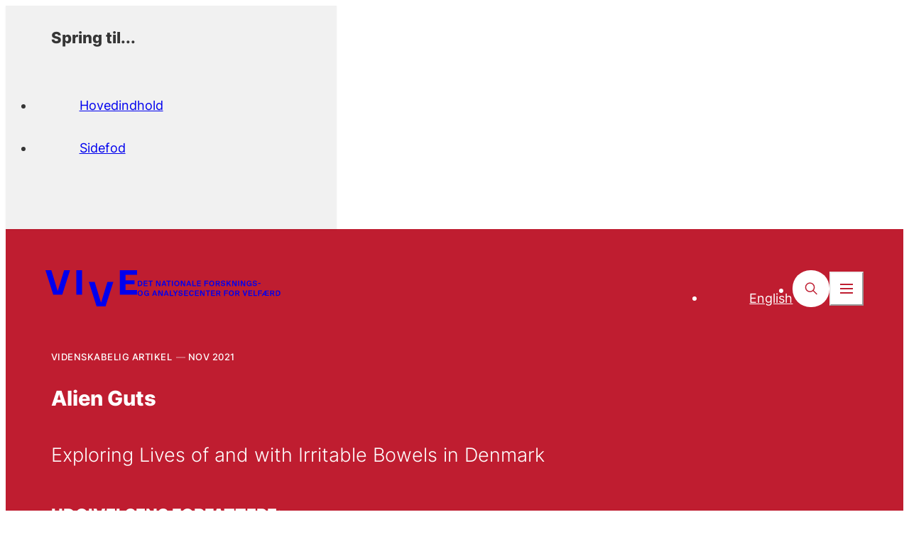

--- FILE ---
content_type: text/html; charset=utf-8
request_url: https://www.vive.dk/da/udgivelser/alien-guts-bxqkqrxk/
body_size: 13725
content:
<!doctype html>
<html data-n-head-ssr lang="da-DK" data-n-head="%7B%22lang%22:%7B%22ssr%22:%22da-DK%22%7D%7D">
  <head >
    <title>Alien Guts - vive.dk</title><meta data-n-head="ssr" data-hid="charset" charset="utf-8"><meta data-n-head="ssr" data-hid="viewport" name="viewport" content="width=device-width, initial-scale=1"><meta data-n-head="ssr" data-hid="mobile-web-app-capable" name="mobile-web-app-capable" content="yes"><meta data-n-head="ssr" data-hid="og:type" name="og:type" property="og:type" content="website"><meta data-n-head="ssr" data-hid="description" name="description" content=""><meta data-n-head="ssr" data-hid="robots" name="robots" content="index, follow"><meta data-n-head="ssr" data-hid="0cd7b7c3" property="og:title" content="Alien Guts - vive.dk"><meta data-n-head="ssr" data-hid="6974a09d" property="og:site_name" content="vive.dk"><meta data-n-head="ssr" data-hid="80f48865" property="og:url" content="https://www.vive.dk/da/udgivelser/alien-guts-bxqkqrxk/"><meta data-n-head="ssr" data-hid="e6424ef2" property="og:image" content="/media/4urp3bh4/open-graph.png"><meta data-n-head="ssr" data-hid="39784fa0" property="og:image:width" content="1200"><meta data-n-head="ssr" data-hid="6a96581e" name="twitter:card" content="summary"><meta data-n-head="ssr" data-hid="2a735453" name="twitter:site" content="vive.dk"><meta data-n-head="ssr" data-hid="06a95253" name="twitter:creator" content="@VIVEviden"><meta data-n-head="ssr" data-hid="01c11f81" name="twitter:title" content="Alien Guts - vive.dk"><meta data-n-head="ssr" data-hid="iso8601-date" name="page_date" content="2021-11-01"><meta data-n-head="ssr" data-hid="iso8601-date-cludo" property="cludo:date" content="2021-11-01"><link data-n-head="ssr" rel="icon" type="image/x-icon" href="/favicon.png"><link data-n-head="ssr" data-hid="shortcut-icon" rel="shortcut icon" href="/_nuxt/icons/icon_64x64.80150c.png"><link data-n-head="ssr" data-hid="apple-touch-icon" rel="apple-touch-icon" href="/_nuxt/icons/icon_512x512.80150c.png" sizes="512x512"><link data-n-head="ssr" rel="manifest" href="/_nuxt/manifest.1c3278db.json" data-hid="manifest"><link data-n-head="ssr" data-hid="canonical" rel="canonical" href="https://www.vive.dk/da/udgivelser/alien-guts-bxqkqrxk/"><style data-n-head="ssr" data-hid="theme-configuration" type="text/css">:root {
  /* colors */
  --theme-colors-text: 54, 54, 54;
  --theme-colors-theme: var(--theme-colors-red);
  --theme-colors-theme-90: var(--theme-colors-red-90);
  --theme-colors-theme-80: var(--theme-colors-red-80);
  --theme-colors-theme-60: var(--theme-colors-red-60);
  --theme-colors-theme-40: var(--theme-colors-red-40);
  --theme-colors-theme-20: var(--theme-colors-red-20);
  --theme-colors-theme-10: var(--theme-colors-red-10);
  --theme-colors-theme-pattern: var(--theme-colors-red-pattern);
  --theme-colors-red: 191, 29, 48;
  --theme-colors-red-90: 204, 43, 58;
  --theme-colors-red-80: 217, 56, 68;
  --theme-colors-red-60: 218, 124, 129;
  --theme-colors-red-40: 231, 166, 171;
  --theme-colors-red-20: 242, 210, 212;
  --theme-colors-red-10: 249, 233, 234;
  --theme-colors-red-pattern: 202, 38, 59;
  --theme-colors-blue: 0, 79, 155;
  --theme-colors-blue-90: 8, 94, 160;
  --theme-colors-blue-80: 16, 108, 164;
  --theme-colors-blue-60: 71, 128, 178;
  --theme-colors-blue-40: 117, 152, 193;
  --theme-colors-blue-20: 184, 201, 222;
  --theme-colors-blue-10: 220, 228, 239;
  --theme-colors-blue-pattern: 17, 90, 165;
  --theme-colors-gray: 232, 232, 232;
  --theme-colors-gray-light: 241, 241, 241;
  --theme-colors-gray-medium: 220, 220, 220;
  --theme-colors-gray-dark: 110, 110, 110;
  --theme-colors-gray-darker: 105, 105, 105;
  /* layout */
  --theme-layout-margin--sm: 16px;
  --theme-layout-margin--md: 72px;
  --theme-layout-margin--lg: 72px;
  --theme-layout-margin: clamp(16px, -3.718px + 5.258vw, 72px);
  --theme-layout-gutter--sm: 0px;
  --theme-layout-gutter--md: 0px;
  --theme-layout-gutter--lg: 0px;
  --theme-layout-gutter: 0px;
  --theme-layout-column--sm: 85.75px;
  --theme-layout-column--md: 108px;
  --theme-layout-column--lg: 108px;
  --theme-layout-column-of-4: min((var(--visual-viewport-width, 100vw) - var(--theme-layout-margin, var(--theme-layout-margin--sm)) * 2 - var(--theme-layout-gutter, var(--theme-layout-gutter--sm)) * 3) / 4, (1440px - var(--theme-layout-margin, var(--theme-layout-margin--lg)) * 2 - var(--theme-layout-gutter, var(--theme-layout-gutter--lg)) * 3) / 4);
  --theme-layout-column-of-12: min((var(--visual-viewport-width, 100vw) - var(--theme-layout-margin, var(--theme-layout-margin--sm)) * 2 - var(--theme-layout-gutter, var(--theme-layout-gutter--sm)) * 11) / 12, (1440px - var(--theme-layout-margin, var(--theme-layout-margin--lg)) * 2 - var(--theme-layout-gutter, var(--theme-layout-gutter--lg)) * 11) / 12);
  --theme-layout-max: 1440px;
  /* fontSize */
  --theme-fontSize-h1--sm: 2.25rem;
  --theme-fontSize-h1--md: 3.75rem;
  --theme-fontSize-h1--lg: 3.75rem;
  --theme-fontSize-h1: clamp(2.25rem, 5.472rem + 2.254vw - 60px, 7.5rem - 60px);
  --theme-fontSize-h1-sm--sm: 1.75rem;
  --theme-fontSize-h1-sm--md: 2.375rem;
  --theme-fontSize-h1-sm--lg: 2.375rem;
  --theme-fontSize-h1-sm: clamp(1.75rem, 3.905rem + 0.939vw - 38px, 4.75rem - 38px);
  --theme-fontSize-h1-frontpage--sm: 1.75rem;
  --theme-fontSize-h1-frontpage--md: 2.813rem;
  --theme-fontSize-h1-frontpage--lg: 2.813rem;
  --theme-fontSize-h1-frontpage: clamp(1.75rem, 4.188rem + 1.596vw - 45px, 5.625rem - 45px);
  --theme-fontSize-h2--sm: 2rem;
  --theme-fontSize-h2--md: 2.25rem;
  --theme-fontSize-h2--lg: 2.25rem;
  --theme-fontSize-h2: clamp(2rem, 4.162rem + 0.376vw - 36px, 4.5rem - 36px);
  --theme-fontSize-h3--sm: 1.5rem;
  --theme-fontSize-h3--md: 1.625rem;
  --theme-fontSize-h3--lg: 1.625rem;
  --theme-fontSize-h3: clamp(1.5rem, 3.081rem + 0.188vw - 26px, 3.25rem - 26px);
  --theme-fontSize-h4--sm: 1.125rem;
  --theme-fontSize-h4--md: 1.25rem;
  --theme-fontSize-h4--lg: 1.25rem;
  --theme-fontSize-h4: clamp(1.125rem, 2.331rem + 0.188vw - 20px, 2.5rem - 20px);
  --theme-fontSize-burger--sm: 2.25rem;
  --theme-fontSize-burger--md: 3.25rem;
  --theme-fontSize-burger--lg: 3.25rem;
  --theme-fontSize-burger: clamp(2.25rem, 5.148rem + 1.502vw - 52px, 6.5rem - 52px);
  --theme-fontSize-burger-sub--sm: 1.375rem;
  --theme-fontSize-burger-sub--md: 1.625rem;
  --theme-fontSize-burger-sub--lg: 1.625rem;
  --theme-fontSize-burger-sub: clamp(1.375rem, 2.912rem + 0.376vw - 26px, 3.25rem - 26px);
  --theme-fontSize-burger-secondary--sm: 1.125rem;
  --theme-fontSize-burger-secondary--md: 1rem;
  --theme-fontSize-burger-secondary--lg: 1rem;
  --theme-fontSize-burger-secondary: clamp(1rem, 2.169rem + 0.188vw - 16px, 2.125rem - 16px);
  --theme-fontSize-body-lg--sm: 1rem;
  --theme-fontSize-body-lg--md: 1.25rem;
  --theme-fontSize-body-lg--lg: 1.25rem;
  --theme-fontSize-body-lg: clamp(1rem, 2.162rem + 0.376vw - 20px, 2.5rem - 20px);
  --theme-fontSize-body--sm: 1rem;
  --theme-fontSize-body--md: 1.125rem;
  --theme-fontSize-body--lg: 1.125rem;
  --theme-fontSize-body: clamp(1rem, 2.081rem + 0.188vw - 18px, 2.25rem - 18px);
  --theme-fontSize-body-sm--sm: 1rem;
  --theme-fontSize-body-sm--md: 1rem;
  --theme-fontSize-body-sm--lg: 1rem;
  --theme-fontSize-body-sm: 1rem;
  --theme-fontSize-body-xs--sm: 0.938rem;
  --theme-fontSize-body-xs--md: 0.938rem;
  --theme-fontSize-body-xs--lg: 0.938rem;
  --theme-fontSize-body-xs: 0.938rem;
  --theme-fontSize-teaser--sm: 1.25rem;
  --theme-fontSize-teaser--md: 1.75rem;
  --theme-fontSize-teaser--lg: 1.75rem;
  --theme-fontSize-teaser: clamp(1.25rem, 2.824rem + 0.751vw - 28px, 3.5rem - 28px);
  --theme-fontSize-sub-teaser--sm: 1.25rem;
  --theme-fontSize-sub-teaser--md: 1.625rem;
  --theme-fontSize-sub-teaser--lg: 1.625rem;
  --theme-fontSize-sub-teaser: clamp(1.25rem, 2.743rem + 0.563vw - 26px, 3.25rem - 26px);
  --theme-fontSize-search-heading--sm: 1.5rem;
  --theme-fontSize-search-heading--md: 1.625rem;
  --theme-fontSize-search-heading--lg: 1.625rem;
  --theme-fontSize-search-heading: clamp(1.5rem, 3.081rem + 0.188vw - 26px, 3.25rem - 26px);
  --theme-fontSize-label--sm: 0.875rem;
  --theme-fontSize-label--md: 0.938rem;
  --theme-fontSize-label--lg: 0.938rem;
  --theme-fontSize-label: clamp(0.875rem, 1.791rem + 0.094vw - 15px, 1.875rem - 15px);
  --theme-fontSize-label-sm--sm: 0.813rem;
  --theme-fontSize-label-sm--md: 0.813rem;
  --theme-fontSize-label-sm--lg: 0.813rem;
  --theme-fontSize-label-sm: 0.813rem;
  --theme-fontSize-card-title-xl--sm: 2rem;
  --theme-fontSize-card-title-xl--md: 2.5rem;
  --theme-fontSize-card-title-xl--lg: 2.5rem;
  --theme-fontSize-card-title-xl: clamp(2rem, 4.324rem + 0.751vw - 40px, 5rem - 40px);
  --theme-fontSize-card-title-lg--sm: 1.625rem;
  --theme-fontSize-card-title-lg--md: 1.625rem;
  --theme-fontSize-card-title-lg--lg: 1.625rem;
  --theme-fontSize-card-title-lg: 1.625rem;
  --theme-fontSize-card-title--sm: 1.5rem;
  --theme-fontSize-card-title--md: 1.5rem;
  --theme-fontSize-card-title--lg: 1.5rem;
  --theme-fontSize-card-title: 1.5rem;
  --theme-fontSize-card-title-sm--sm: 1.125rem;
  --theme-fontSize-card-title-sm--md: 1.375rem;
  --theme-fontSize-card-title-sm--lg: 1.375rem;
  --theme-fontSize-card-title-sm: clamp(1.125rem, 2.412rem + 0.376vw - 22px, 2.75rem - 22px);
  --theme-fontSize-card-title-sm-2--sm: 1.125rem;
  --theme-fontSize-card-title-sm-2--md: 1.25rem;
  --theme-fontSize-card-title-sm-2--lg: 1.25rem;
  --theme-fontSize-card-title-sm-2: clamp(1.125rem, 2.331rem + 0.188vw - 20px, 2.5rem - 20px);
  --theme-fontSize-card-title-xs--sm: 1rem;
  --theme-fontSize-card-title-xs--md: 1.125rem;
  --theme-fontSize-card-title-xs--lg: 1.125rem;
  --theme-fontSize-card-title-xs: clamp(1rem, 2.081rem + 0.188vw - 18px, 2.25rem - 18px);
  --theme-fontSize-list-title--sm: 1.25rem;
  --theme-fontSize-list-title--md: 1.375rem;
  --theme-fontSize-list-title--lg: 1.375rem;
  --theme-fontSize-list-title: clamp(1.25rem, 2.581rem + 0.188vw - 22px, 2.75rem - 22px);
  --theme-fontSize-list-title-sm--sm: 1.125rem;
  --theme-fontSize-list-title-sm--md: 1.25rem;
  --theme-fontSize-list-title-sm--lg: 1.25rem;
  --theme-fontSize-list-title-sm: clamp(1.125rem, 2.331rem + 0.188vw - 20px, 2.5rem - 20px);
  --theme-fontSize-list-title-xs--sm: 0.875rem;
  --theme-fontSize-list-title-xs--md: 0.875rem;
  --theme-fontSize-list-title-xs--lg: 0.875rem;
  --theme-fontSize-list-title-xs: 0.875rem;
  --theme-fontSize-cta-title--sm: 2.25rem;
  --theme-fontSize-cta-title--md: 3.25rem;
  --theme-fontSize-cta-title--lg: 3.25rem;
  --theme-fontSize-cta-title: clamp(2.25rem, 5.148rem + 1.502vw - 52px, 6.5rem - 52px);
  --theme-fontSize-input--sm: 1rem;
  --theme-fontSize-input--md: 1.375rem;
  --theme-fontSize-input--lg: 1.375rem;
  --theme-fontSize-input: clamp(1rem, 2.243rem + 0.563vw - 22px, 2.75rem - 22px);
  --theme-fontSize-input-form--sm: 1.25rem;
  --theme-fontSize-input-form--md: 1.25rem;
  --theme-fontSize-input-form--lg: 1.25rem;
  --theme-fontSize-input-form: 1.25rem;
  /* letter spacing */
  --theme-letterSpacing-h1--sm: 0em;
  --theme-letterSpacing-h1--md: 0em;
  --theme-letterSpacing-h1--lg: 0em;
  --theme-letterSpacing-h1: 0em;
  --theme-letterSpacing-h1-sm--sm: 0em;
  --theme-letterSpacing-h1-sm--md: 0em;
  --theme-letterSpacing-h1-sm--lg: 0em;
  --theme-letterSpacing-h1-sm: 0em;
  --theme-letterSpacing-h1-frontpage--sm: 0em;
  --theme-letterSpacing-h1-frontpage--md: 0em;
  --theme-letterSpacing-h1-frontpage--lg: 0em;
  --theme-letterSpacing-h1-frontpage: 0em;
  --theme-letterSpacing-h2--sm: 0em;
  --theme-letterSpacing-h2--md: 0em;
  --theme-letterSpacing-h2--lg: 0em;
  --theme-letterSpacing-h2: 0em;
  --theme-letterSpacing-h3--sm: 0em;
  --theme-letterSpacing-h3--md: 0em;
  --theme-letterSpacing-h3--lg: 0em;
  --theme-letterSpacing-h3: 0em;
  --theme-letterSpacing-h4--sm: 0em;
  --theme-letterSpacing-h4--md: 0em;
  --theme-letterSpacing-h4--lg: 0em;
  --theme-letterSpacing-h4: 0em;
  --theme-letterSpacing-burger--sm: 0em;
  --theme-letterSpacing-burger--md: 0em;
  --theme-letterSpacing-burger--lg: 0em;
  --theme-letterSpacing-burger: 0em;
  --theme-letterSpacing-burger-sub--sm: 0em;
  --theme-letterSpacing-burger-sub--md: 0em;
  --theme-letterSpacing-burger-sub--lg: 0em;
  --theme-letterSpacing-burger-sub: 0em;
  --theme-letterSpacing-burger-secondary--sm: 0em;
  --theme-letterSpacing-burger-secondary--md: 0em;
  --theme-letterSpacing-burger-secondary--lg: 0em;
  --theme-letterSpacing-burger-secondary: 0em;
  --theme-letterSpacing-body-lg--sm: 0em;
  --theme-letterSpacing-body-lg--md: 0em;
  --theme-letterSpacing-body-lg--lg: 0em;
  --theme-letterSpacing-body-lg: 0em;
  --theme-letterSpacing-body--sm: 0em;
  --theme-letterSpacing-body--md: 0em;
  --theme-letterSpacing-body--lg: 0em;
  --theme-letterSpacing-body: 0em;
  --theme-letterSpacing-body-sm--sm: 0em;
  --theme-letterSpacing-body-sm--md: 0em;
  --theme-letterSpacing-body-sm--lg: 0em;
  --theme-letterSpacing-body-sm: 0em;
  --theme-letterSpacing-body-xs--sm: 0em;
  --theme-letterSpacing-body-xs--md: 0em;
  --theme-letterSpacing-body-xs--lg: 0em;
  --theme-letterSpacing-body-xs: 0em;
  --theme-letterSpacing-teaser--sm: 0em;
  --theme-letterSpacing-teaser--md: 0em;
  --theme-letterSpacing-teaser--lg: 0em;
  --theme-letterSpacing-teaser: 0em;
  --theme-letterSpacing-sub-teaser--sm: 0em;
  --theme-letterSpacing-sub-teaser--md: 0em;
  --theme-letterSpacing-sub-teaser--lg: 0em;
  --theme-letterSpacing-sub-teaser: 0em;
  --theme-letterSpacing-search-heading--sm: 0em;
  --theme-letterSpacing-search-heading--md: 0em;
  --theme-letterSpacing-search-heading--lg: 0em;
  --theme-letterSpacing-search-heading: 0em;
  --theme-letterSpacing-label--sm: 0em;
  --theme-letterSpacing-label--md: 0em;
  --theme-letterSpacing-label--lg: 0em;
  --theme-letterSpacing-label: 0em;
  --theme-letterSpacing-label-sm--sm: 0.04em;
  --theme-letterSpacing-label-sm--md: 0.04em;
  --theme-letterSpacing-label-sm--lg: 0.04em;
  --theme-letterSpacing-label-sm: 0.04em;
  --theme-letterSpacing-card-title-xl--sm: 0em;
  --theme-letterSpacing-card-title-xl--md: 0em;
  --theme-letterSpacing-card-title-xl--lg: 0em;
  --theme-letterSpacing-card-title-xl: 0em;
  --theme-letterSpacing-card-title-lg--sm: 0em;
  --theme-letterSpacing-card-title-lg--md: 0em;
  --theme-letterSpacing-card-title-lg--lg: 0em;
  --theme-letterSpacing-card-title-lg: 0em;
  --theme-letterSpacing-card-title--sm: 0em;
  --theme-letterSpacing-card-title--md: 0em;
  --theme-letterSpacing-card-title--lg: 0em;
  --theme-letterSpacing-card-title: 0em;
  --theme-letterSpacing-card-title-sm--sm: 0em;
  --theme-letterSpacing-card-title-sm--md: 0em;
  --theme-letterSpacing-card-title-sm--lg: 0em;
  --theme-letterSpacing-card-title-sm: 0em;
  --theme-letterSpacing-card-title-sm-2--sm: 0em;
  --theme-letterSpacing-card-title-sm-2--md: 0em;
  --theme-letterSpacing-card-title-sm-2--lg: 0em;
  --theme-letterSpacing-card-title-sm-2: 0em;
  --theme-letterSpacing-card-title-xs--sm: 0em;
  --theme-letterSpacing-card-title-xs--md: 0em;
  --theme-letterSpacing-card-title-xs--lg: 0em;
  --theme-letterSpacing-card-title-xs: 0em;
  --theme-letterSpacing-list-title--sm: 0em;
  --theme-letterSpacing-list-title--md: 0em;
  --theme-letterSpacing-list-title--lg: 0em;
  --theme-letterSpacing-list-title: 0em;
  --theme-letterSpacing-list-title-sm--sm: 0em;
  --theme-letterSpacing-list-title-sm--md: 0em;
  --theme-letterSpacing-list-title-sm--lg: 0em;
  --theme-letterSpacing-list-title-sm: 0em;
  --theme-letterSpacing-list-title-xs--sm: 0em;
  --theme-letterSpacing-list-title-xs--md: 0em;
  --theme-letterSpacing-list-title-xs--lg: 0em;
  --theme-letterSpacing-list-title-xs: 0em;
  --theme-letterSpacing-cta-title--sm: 0em;
  --theme-letterSpacing-cta-title--md: 0em;
  --theme-letterSpacing-cta-title--lg: 0em;
  --theme-letterSpacing-cta-title: 0em;
  --theme-letterSpacing-input--sm: 0em;
  --theme-letterSpacing-input--md: 0em;
  --theme-letterSpacing-input--lg: 0em;
  --theme-letterSpacing-input: 0em;
  --theme-letterSpacing-input-form--sm: 0em;
  --theme-letterSpacing-input-form--md: 0em;
  --theme-letterSpacing-input-form--lg: 0em;
  --theme-letterSpacing-input-form: 0em;
  /* line height */
  --theme-lineHeight-h1--sm: 1.12;
  --theme-lineHeight-h1--md: 1.12;
  --theme-lineHeight-h1--lg: 1.12;
  --theme-lineHeight-h1: 1.12;
  --theme-lineHeight-h1-sm--sm: 1.21;
  --theme-lineHeight-h1-sm--md: 1.21;
  --theme-lineHeight-h1-sm--lg: 1.21;
  --theme-lineHeight-h1-sm: 1.21;
  --theme-lineHeight-h1-frontpage--sm: 1.21;
  --theme-lineHeight-h1-frontpage--md: 1.21;
  --theme-lineHeight-h1-frontpage--lg: 1.21;
  --theme-lineHeight-h1-frontpage: 1.21;
  --theme-lineHeight-h2--sm: 1.2;
  --theme-lineHeight-h2--md: 1.2;
  --theme-lineHeight-h2--lg: 1.2;
  --theme-lineHeight-h2: 1.2;
  --theme-lineHeight-h3--sm: 1.2;
  --theme-lineHeight-h3--md: 1.2;
  --theme-lineHeight-h3--lg: 1.2;
  --theme-lineHeight-h3: 1.2;
  --theme-lineHeight-h4--sm: 1.32;
  --theme-lineHeight-h4--md: 1.32;
  --theme-lineHeight-h4--lg: 1.32;
  --theme-lineHeight-h4: 1.32;
  --theme-lineHeight-burger--sm: 1.12;
  --theme-lineHeight-burger--md: 1.12;
  --theme-lineHeight-burger--lg: 1.12;
  --theme-lineHeight-burger: 1.12;
  --theme-lineHeight-burger-sub--sm: 1.21;
  --theme-lineHeight-burger-sub--md: 1.21;
  --theme-lineHeight-burger-sub--lg: 1.21;
  --theme-lineHeight-burger-sub: 1.21;
  --theme-lineHeight-burger-secondary--sm: 1.1875;
  --theme-lineHeight-burger-secondary--md: 1.1875;
  --theme-lineHeight-burger-secondary--lg: 1.1875;
  --theme-lineHeight-burger-secondary: 1.1875;
  --theme-lineHeight-body-lg--sm: 1.6;
  --theme-lineHeight-body-lg--md: 1.6;
  --theme-lineHeight-body-lg--lg: 1.6;
  --theme-lineHeight-body-lg: 1.6;
  --theme-lineHeight-body--sm: 1.6;
  --theme-lineHeight-body--md: 1.6;
  --theme-lineHeight-body--lg: 1.6;
  --theme-lineHeight-body: 1.6;
  --theme-lineHeight-body-sm--sm: 1.6;
  --theme-lineHeight-body-sm--md: 1.6;
  --theme-lineHeight-body-sm--lg: 1.6;
  --theme-lineHeight-body-sm: 1.6;
  --theme-lineHeight-body-xs--sm: 1.6;
  --theme-lineHeight-body-xs--md: 1.6;
  --theme-lineHeight-body-xs--lg: 1.6;
  --theme-lineHeight-body-xs: 1.6;
  --theme-lineHeight-teaser--sm: 1.32;
  --theme-lineHeight-teaser--md: 1.32;
  --theme-lineHeight-teaser--lg: 1.32;
  --theme-lineHeight-teaser: 1.32;
  --theme-lineHeight-sub-teaser--sm: 1.44;
  --theme-lineHeight-sub-teaser--md: 1.44;
  --theme-lineHeight-sub-teaser--lg: 1.44;
  --theme-lineHeight-sub-teaser: 1.44;
  --theme-lineHeight-search-heading--sm: 1.2;
  --theme-lineHeight-search-heading--md: 1.2;
  --theme-lineHeight-search-heading--lg: 1.2;
  --theme-lineHeight-search-heading: 1.2;
  --theme-lineHeight-label--sm: 1.12;
  --theme-lineHeight-label--md: 1.12;
  --theme-lineHeight-label--lg: 1.12;
  --theme-lineHeight-label: 1.12;
  --theme-lineHeight-label-sm--sm: 1.2;
  --theme-lineHeight-label-sm--md: 1.2;
  --theme-lineHeight-label-sm--lg: 1.2;
  --theme-lineHeight-label-sm: 1.2;
  --theme-lineHeight-card-title-xl--sm: 1.4;
  --theme-lineHeight-card-title-xl--md: 1.4;
  --theme-lineHeight-card-title-xl--lg: 1.4;
  --theme-lineHeight-card-title-xl: 1.4;
  --theme-lineHeight-card-title-lg--sm: 1.2;
  --theme-lineHeight-card-title-lg--md: 1.2;
  --theme-lineHeight-card-title-lg--lg: 1.2;
  --theme-lineHeight-card-title-lg: 1.2;
  --theme-lineHeight-card-title--sm: 1.3;
  --theme-lineHeight-card-title--md: 1.3;
  --theme-lineHeight-card-title--lg: 1.3;
  --theme-lineHeight-card-title: 1.3;
  --theme-lineHeight-card-title-sm--sm: 1.32;
  --theme-lineHeight-card-title-sm--md: 1.32;
  --theme-lineHeight-card-title-sm--lg: 1.32;
  --theme-lineHeight-card-title-sm: 1.32;
  --theme-lineHeight-card-title-sm-2--sm: 1.32;
  --theme-lineHeight-card-title-sm-2--md: 1.32;
  --theme-lineHeight-card-title-sm-2--lg: 1.32;
  --theme-lineHeight-card-title-sm-2: 1.32;
  --theme-lineHeight-card-title-xs--sm: 1.2;
  --theme-lineHeight-card-title-xs--md: 1.2;
  --theme-lineHeight-card-title-xs--lg: 1.2;
  --theme-lineHeight-card-title-xs: 1.2;
  --theme-lineHeight-list-title--sm: 1.4;
  --theme-lineHeight-list-title--md: 1.4;
  --theme-lineHeight-list-title--lg: 1.4;
  --theme-lineHeight-list-title: 1.4;
  --theme-lineHeight-list-title-sm--sm: 1.4;
  --theme-lineHeight-list-title-sm--md: 1.4;
  --theme-lineHeight-list-title-sm--lg: 1.4;
  --theme-lineHeight-list-title-sm: 1.4;
  --theme-lineHeight-list-title-xs--sm: 1.32;
  --theme-lineHeight-list-title-xs--md: 1.32;
  --theme-lineHeight-list-title-xs--lg: 1.32;
  --theme-lineHeight-list-title-xs: 1.32;
  --theme-lineHeight-cta-title--sm: 1.2;
  --theme-lineHeight-cta-title--md: 1.2;
  --theme-lineHeight-cta-title--lg: 1.2;
  --theme-lineHeight-cta-title: 1.2;
  --theme-lineHeight-input--sm: 1.2;
  --theme-lineHeight-input--md: 1.2;
  --theme-lineHeight-input--lg: 1.2;
  --theme-lineHeight-input: 1.2;
  --theme-lineHeight-input-form--sm: 1.2;
  --theme-lineHeight-input-form--md: 1.2;
  --theme-lineHeight-input-form--lg: 1.2;
  --theme-lineHeight-input-form: 1.2;
  /* spacing */
  --theme-spacing-header-icon--sm: 38px;
  --theme-spacing-header-icon--md: 66px;
  --theme-spacing-header-icon--lg: 66px;
  --theme-spacing-header-icon: clamp(38px, 28.141px + 2.629vw, 66px);
  /* horizontalSpacing */
  --theme-horizontalSpacing-5xs-h--sm: 8px;
  --theme-horizontalSpacing-5xs-h--md: 8px;
  --theme-horizontalSpacing-5xs-h--lg: 8px;
  --theme-horizontalSpacing-5xs-h: 8px;
  --theme-horizontalSpacing-4xs-h--sm: 12px;
  --theme-horizontalSpacing-4xs-h--md: 12px;
  --theme-horizontalSpacing-4xs-h--lg: 12px;
  --theme-horizontalSpacing-4xs-h: 12px;
  --theme-horizontalSpacing-3xs-h--sm: 16px;
  --theme-horizontalSpacing-3xs-h--md: 16px;
  --theme-horizontalSpacing-3xs-h--lg: 16px;
  --theme-horizontalSpacing-3xs-h: 16px;
  --theme-horizontalSpacing-2xs-h--sm: 24px;
  --theme-horizontalSpacing-2xs-h--md: 24px;
  --theme-horizontalSpacing-2xs-h--lg: 24px;
  --theme-horizontalSpacing-2xs-h: 24px;
  --theme-horizontalSpacing-xs-h--sm: 24px;
  --theme-horizontalSpacing-xs-h--md: 32px;
  --theme-horizontalSpacing-xs-h--lg: 32px;
  --theme-horizontalSpacing-xs-h: clamp(24px, 21.183px + 0.751vw, 32px);
  --theme-horizontalSpacing-sm-h--sm: 24px;
  --theme-horizontalSpacing-sm-h--md: 40px;
  --theme-horizontalSpacing-sm-h--lg: 40px;
  --theme-horizontalSpacing-sm-h: clamp(24px, 18.366px + 1.502vw, 40px);
  --theme-horizontalSpacing-md-h--sm: 24px;
  --theme-horizontalSpacing-md-h--md: 64px;
  --theme-horizontalSpacing-md-h--lg: 64px;
  --theme-horizontalSpacing-md-h: clamp(24px, 9.915px + 3.756vw, 64px);
  --theme-horizontalSpacing-lg-h--sm: 80px;
  --theme-horizontalSpacing-lg-h--md: 80px;
  --theme-horizontalSpacing-lg-h--lg: 80px;
  --theme-horizontalSpacing-lg-h: 80px;
  --theme-horizontalSpacing-xl-h--sm: 96px;
  --theme-horizontalSpacing-xl-h--md: 96px;
  --theme-horizontalSpacing-xl-h--lg: 96px;
  --theme-horizontalSpacing-xl-h: 96px;
  --theme-horizontalSpacing-2xl-h--sm: 128px;
  --theme-horizontalSpacing-2xl-h--md: 128px;
  --theme-horizontalSpacing-2xl-h--lg: 128px;
  --theme-horizontalSpacing-2xl-h: 128px;
  --theme-horizontalSpacing-3xl-h--sm: 160px;
  --theme-horizontalSpacing-3xl-h--md: 160px;
  --theme-horizontalSpacing-3xl-h--lg: 160px;
  --theme-horizontalSpacing-3xl-h: 160px;
  --theme-horizontalSpacing-4xl-h--sm: 184px;
  --theme-horizontalSpacing-4xl-h--md: 184px;
  --theme-horizontalSpacing-4xl-h--lg: 184px;
  --theme-horizontalSpacing-4xl-h: 184px;
  --theme-horizontalSpacing-site-header-logo--sm: 115px;
  --theme-horizontalSpacing-site-header-logo--md: 132px;
  --theme-horizontalSpacing-site-header-logo--lg: 132px;
  --theme-horizontalSpacing-site-header-logo: clamp(115px, 109.014px + 1.596vw, 132px);
  --theme-horizontalSpacing-site-header-sub-logo--sm: 180px;
  --theme-horizontalSpacing-site-header-sub-logo--md: 206px;
  --theme-horizontalSpacing-site-header-sub-logo--lg: 206px;
  --theme-horizontalSpacing-site-header-sub-logo: clamp(180px, 170.845px + 2.441vw, 206px);
  --theme-horizontalSpacing-site-header-sub-logo-en--sm: 180px;
  --theme-horizontalSpacing-site-header-sub-logo-en--md: 210px;
  --theme-horizontalSpacing-site-header-sub-logo-en--lg: 210px;
  --theme-horizontalSpacing-site-header-sub-logo-en: clamp(180px, 169.437px + 2.817vw, 210px);
  /* verticalSpacing */
  --theme-verticalSpacing-5xs-v--sm: 8px;
  --theme-verticalSpacing-5xs-v--md: 8px;
  --theme-verticalSpacing-5xs-v--lg: 8px;
  --theme-verticalSpacing-5xs-v: 8px;
  --theme-verticalSpacing-4xs-v--sm: 12px;
  --theme-verticalSpacing-4xs-v--md: 12px;
  --theme-verticalSpacing-4xs-v--lg: 12px;
  --theme-verticalSpacing-4xs-v: 12px;
  --theme-verticalSpacing-3xs-v--sm: 16px;
  --theme-verticalSpacing-3xs-v--md: 16px;
  --theme-verticalSpacing-3xs-v--lg: 16px;
  --theme-verticalSpacing-3xs-v: 16px;
  --theme-verticalSpacing-2xs-v--sm: 24px;
  --theme-verticalSpacing-2xs-v--md: 24px;
  --theme-verticalSpacing-2xs-v--lg: 24px;
  --theme-verticalSpacing-2xs-v: 24px;
  --theme-verticalSpacing-xs-v--sm: 24px;
  --theme-verticalSpacing-xs-v--md: 32px;
  --theme-verticalSpacing-xs-v--lg: 32px;
  --theme-verticalSpacing-xs-v: clamp(24px, 21.183px + 0.751vw, 32px);
  --theme-verticalSpacing-sm-v--sm: 32px;
  --theme-verticalSpacing-sm-v--md: 40px;
  --theme-verticalSpacing-sm-v--lg: 40px;
  --theme-verticalSpacing-sm-v: clamp(32px, 29.183px + 0.751vw, 40px);
  --theme-verticalSpacing-md-v--sm: 48px;
  --theme-verticalSpacing-md-v--md: 48px;
  --theme-verticalSpacing-md-v--lg: 48px;
  --theme-verticalSpacing-md-v: 48px;
  --theme-verticalSpacing-lg-v--sm: 32px;
  --theme-verticalSpacing-lg-v--md: 64px;
  --theme-verticalSpacing-lg-v--lg: 64px;
  --theme-verticalSpacing-lg-v: clamp(32px, 20.732px + 3.005vw, 64px);
  --theme-verticalSpacing-xl-v--sm: 60px;
  --theme-verticalSpacing-xl-v--md: 80px;
  --theme-verticalSpacing-xl-v--lg: 80px;
  --theme-verticalSpacing-xl-v: clamp(60px, 52.958px + 1.878vw, 80px);
  --theme-verticalSpacing-2xl-v--sm: 60px;
  --theme-verticalSpacing-2xl-v--md: 96px;
  --theme-verticalSpacing-2xl-v--lg: 96px;
  --theme-verticalSpacing-2xl-v: clamp(60px, 47.324px + 3.38vw, 96px);
  --theme-verticalSpacing-3xl-v--sm: 128px;
  --theme-verticalSpacing-3xl-v--md: 128px;
  --theme-verticalSpacing-3xl-v--lg: 128px;
  --theme-verticalSpacing-3xl-v: 128px;
  --theme-verticalSpacing-4xl-v--sm: 160px;
  --theme-verticalSpacing-4xl-v--md: 160px;
  --theme-verticalSpacing-4xl-v--lg: 160px;
  --theme-verticalSpacing-4xl-v: 160px;
  --theme-verticalSpacing-site-header--sm: 72px;
  --theme-verticalSpacing-site-header--md: 184px;
  --theme-verticalSpacing-site-header--lg: 184px;
  --theme-verticalSpacing-site-header: clamp(72px, 32.563px + 10.516vw, 184px);
  --theme-verticalSpacing-site-header-slim--sm: 72px;
  --theme-verticalSpacing-site-header-slim--md: 80px;
  --theme-verticalSpacing-site-header-slim--lg: 80px;
  --theme-verticalSpacing-site-header-slim: clamp(72px, 69.183px + 0.751vw, 80px);
}</style><script data-n-head="ssr" data-hid="CookieInformation" id="CookieConsent" src="https://policy.app.cookieinformation.com/uc.js" data-culture="DA" data-gcm-version="2.0" type="text/javascript"></script><link rel="preload" href="/_nuxt/8a932c1.js" as="script"><link rel="preload" href="/_nuxt/bcf3b9c.js" as="script"><link rel="preload" href="/_nuxt/6a3f7ff.js" as="script"><link rel="preload" href="/_nuxt/css/c6851ae.css" as="style"><link rel="preload" href="/_nuxt/fb1abb0.js" as="script"><link rel="preload" href="/_nuxt/css/56c7360.css" as="style"><link rel="preload" href="/_nuxt/049085d.js" as="script"><link rel="preload" href="/_nuxt/21c952f.js" as="script"><link rel="preload" href="/_nuxt/269999b.js" as="script"><link rel="preload" href="/_nuxt/0ed4142.js" as="script"><link rel="preload" href="/_nuxt/9922641.js" as="script"><link rel="preload" href="/_nuxt/4dc6758.js" as="script"><link rel="preload" href="/_nuxt/css/f2cb30e.css" as="style"><link rel="preload" href="/_nuxt/d78eb7c.js" as="script"><link rel="preload" href="/_nuxt/css/84e66ff.css" as="style"><link rel="preload" href="/_nuxt/0f9b34d.js" as="script"><link rel="preload" href="/_nuxt/css/fbd21c0.css" as="style"><link rel="preload" href="/_nuxt/3dbb5e5.js" as="script"><link rel="preload" href="/_nuxt/css/6ad4dde.css" as="style"><link rel="preload" href="/_nuxt/3d311e9.js" as="script"><link rel="preload" href="/_nuxt/css/c862f2f.css" as="style"><link rel="preload" href="/_nuxt/6e1f0fa.js" as="script"><link rel="preload" href="/_nuxt/css/5424363.css" as="style"><link rel="preload" href="/_nuxt/dead128.js" as="script"><link rel="stylesheet" href="/_nuxt/css/c6851ae.css"><link rel="stylesheet" href="/_nuxt/css/56c7360.css"><link rel="stylesheet" href="/_nuxt/css/f2cb30e.css"><link rel="stylesheet" href="/_nuxt/css/84e66ff.css"><link rel="stylesheet" href="/_nuxt/css/fbd21c0.css"><link rel="stylesheet" href="/_nuxt/css/6ad4dde.css"><link rel="stylesheet" href="/_nuxt/css/c862f2f.css"><link rel="stylesheet" href="/_nuxt/css/5424363.css">
  </head>
  <body >
    <div data-server-rendered="true" id="__nuxt"><div id="__layout"><div class="c-scoped-color-theme l-main c-scoped-color-theme--blue"><nav aria-label="Spring til indhold" class="c-skip-to-content"><div class="inline-block bg-gray-light text-text filter drop-shadow-sm" style="min-width: 24em"><h2 class="text-list-title px-layout-margin py-12">
			Spring til...
		</h2> <ul class="
				inline-block
				w-full
				pt-6
				pb-lg/v
				overscroll-none
				overflow-y-auto
			"><li class="
						text-body
						px-layout-margin
						hover:bg-gray
						focus-within:bg-gray
					" style="display:none;"><a href="#main" data-focus-ignore class="
							inline-block
							w-full
							pl-24
							&gt;=768:pl-0
							pb-12
							border-b border-text border-opacity-50
							hover:border-opacity-100
						 pt-12">Hovedindhold</a></li><li class="
						text-body
						px-layout-margin
						hover:bg-gray
						focus-within:bg-gray
					" style="display:none;"><a href="#table-of-contents" data-focus-ignore class="
							inline-block
							w-full
							pl-24
							&gt;=768:pl-0
							pb-12
							border-b border-text border-opacity-50
							hover:border-opacity-100
						 pt-20">Indholdsfortegnelse</a></li><li class="
						text-body
						px-layout-margin
						hover:bg-gray
						focus-within:bg-gray
					" style="display:none;"><a href="#footer" data-focus-ignore class="
							inline-block
							w-full
							pl-24
							&gt;=768:pl-0
							pb-12
							border-b border-text border-opacity-50
							hover:border-opacity-100
						 pt-20">Sidefod</a></li></ul></div></nav> <!----> <!----> <!----> <header class="c-site-header" style="--scroll-y-percentage:0;--reveal-translation:0%;--reveal-shadow-opacity:0;"><nav class="
				max-w-layout-max
				h-full
				mx-auto
				flex
				items-center
				px-layout-margin
			"><a href="/da/" prefetchedClass="nuxt-link--prefetched" aria-label="VIVE - Det nationale forsknings- og analysecenter for velfærd" class="nuxt-link--ext inline-flex gap-x-xs/h pointer-events-auto nuxt-link--active"><svg viewBox="0 0 131 51" fill="none" xmlns="http://www.w3.org/2000/svg" aria-hidden="true" focusable="false" class="w-site-header-logo"><path d="M44.139 0h8.196v34.615H44.14V0z" fill="currentColor"></path><path d="M61.967 16.385h8.4l8.897 28.743h.494l8.897-28.743h8.461L85.93 51H73.135L61.967 16.385z" fill="currentColor"></path><path d="M0 0h8.403L17.3 28.746h.494L26.69 0h8.46L23.971 34.615h-12.8L0 0z" fill="currentColor"></path><path d="M131 28.1h-16.562v-8.264h13.053v-5.688h-13.053V6.515H131V0h-24.568v34.615H131v-6.514z" fill="currentColor"></path></svg> <svg viewBox="0 0 206 22" fill="none" xmlns="http://www.w3.org/2000/svg" aria-hidden="true" focusable="false" class="w-site-header-sub-logo &lt;768:hidden"><path d="M3.322.213c2.456 0 4.271.745 4.271 3.831 0 2.98-1.815 3.831-4.27 3.831H1.08V.32h2.242V.213zm0 1.17h-.747v5.215h.747c1.388 0 2.776-.319 2.776-2.66-.106-2.235-1.388-2.554-2.776-2.554z" fill="currentColor"></path><path d="M9.516.213h5.552V1.49H11.01V3.3h3.844v1.276H11.01v2.022h4.058v1.277H9.516V.213z" fill="currentColor"></path><path d="M18.591 1.49h-2.349V.213h6.193V1.49h-2.35v6.385h-1.494V1.49z" fill="currentColor"></path><path d="M31.723 7.875l-3.097-5.853v5.853h-1.388V.213h1.922l3.097 5.853V.213h1.388v7.662h-1.922z" fill="currentColor"></path><path d="M37.917.213h1.494l2.883 7.556h-1.601l-.534-1.49h-2.99l-.534 1.49h-1.494L37.917.213zm-.32 4.895h2.135l-1.068-2.98-1.068 2.98z" fill="currentColor"></path><path d="M44.536 1.49h-2.349V.213h6.193V1.49h-2.349v6.385h-1.495V1.49z" fill="currentColor"></path><path d="M51.475.213H49.98v7.556h1.495V.213z" fill="currentColor"></path><path d="M57.135 7.982c-2.242 0-3.737-1.597-3.737-3.938S54.893.106 57.135.106c2.243 0 3.737 1.597 3.737 3.938s-1.494 3.938-3.737 3.938zm0-1.17c1.175 0 2.136-.959 2.136-2.768 0-1.81-.961-2.767-2.136-2.767-1.174 0-2.135.958-2.135 2.767-.107 1.81.96 2.767 2.135 2.767z" fill="currentColor"></path><path d="M67.17 7.875l-2.989-5.853v5.853h-1.388V.213h1.922l2.99 5.853V.213h1.494v7.662h-2.028z" fill="currentColor"></path><path d="M73.471.213h1.495l2.883 7.556h-1.602l-.534-1.49h-2.989l-.534 1.49h-1.495L73.471.213zm-.32 4.895h2.135l-1.067-2.98-1.068 2.98z" fill="currentColor"></path><path d="M80.839 6.598h3.737v1.277h-5.232V.213h1.495v6.385z" fill="currentColor"></path><path d="M86.07.213h5.552V1.49h-4.057V3.3h3.844v1.276h-3.844v2.022h4.057v1.277H86.07V.213z" fill="currentColor"></path><path d="M96.64.213h5.553V1.49h-4.058V3.3h3.844v1.276h-3.844v3.3h-1.494V.212z" fill="currentColor"></path><path d="M107.21 7.982c-2.243 0-3.737-1.597-3.737-3.938S104.967.106 107.21.106c2.242 0 3.737 1.597 3.737 3.938s-1.495 3.938-3.737 3.938zm0-1.17c1.174 0 2.135-.959 2.135-2.768 0-1.81-.961-2.767-2.135-2.767-1.175 0-2.136.958-2.136 2.767-.107 1.81.961 2.767 2.136 2.767z" fill="currentColor"></path><path d="M115.965 4.896h-1.601v2.98h-1.495V.32h2.456c2.562 0 3.523.745 3.523 2.342 0 .851-.427 1.596-1.388 2.022l1.709 3.299h-1.709l-1.495-3.087zm-1.601-3.511v2.234h1.281c1.175 0 1.708-.425 1.708-1.17 0-.852-.747-1.17-1.708-1.17h-1.281v.106z" fill="currentColor"></path><path d="M122.799 4.47c-1.281-.213-2.242-.852-2.242-2.235 0-1.49 1.601-2.235 2.989-2.235 1.602 0 2.883.958 2.99 2.341h-1.495c-.107-.851-.854-1.17-1.602-1.17-.747 0-1.494.212-1.494.957 0 .533.427.852 1.067.958l.961.213c1.282.213 2.563.745 2.563 2.235 0 1.596-1.602 2.341-3.097 2.341-1.921 0-3.096-.957-3.203-2.66h1.495c.214 1.064.961 1.49 1.815 1.49.641 0 1.495-.213 1.495-1.065 0-.638-.641-.851-1.388-1.064l-.854-.106z" fill="currentColor"></path><path d="M130.059 3.725l3.097-3.512h1.708l-2.776 3.086 2.989 4.576h-1.708l-2.349-3.512-.961 1.171v2.341h-1.495V.213h1.495v3.512z" fill="currentColor"></path><path d="M140.95 7.875l-2.99-5.853v5.853h-1.388V.213h1.922l3.096 5.853V.213h1.388v7.662h-2.028z" fill="currentColor"></path><path d="M146.716.213h-1.495v7.556h1.495V.213z" fill="currentColor"></path><path d="M153.336 7.875l-2.99-5.853v5.853h-1.494V.213h2.028l2.99 5.853V.213h1.495v7.662h-2.029z" fill="currentColor"></path><path d="M164.226 2.554h-1.388c-.214-.851-.961-1.277-1.815-1.277-1.281 0-2.136.851-2.136 2.66 0 1.81.855 2.768 2.136 2.768.854 0 1.922-.426 1.922-1.597v-.106h-1.922V3.725h3.31v4.044h-1.175v-.851c-.427.638-1.174 1.064-2.242 1.064-2.135 0-3.523-1.597-3.523-3.938S158.781.106 161.13.106c1.708 0 2.882 1.065 3.096 2.448z" fill="currentColor"></path><path d="M168.391 4.47c-1.282-.213-2.243-.852-2.243-2.235 0-1.49 1.602-2.235 2.99-2.235 1.602 0 2.883.958 2.99 2.341h-1.495c-.107-.851-.854-1.17-1.602-1.17-.747 0-1.495.212-1.495.957 0 .533.428.852 1.068.958l.961.213c1.281.213 2.563.745 2.563 2.235 0 1.596-1.602 2.341-3.097 2.341-1.922 0-3.096-.957-3.203-2.66h1.495c.213 1.064.961 1.49 1.815 1.49.641 0 1.495-.213 1.495-1.065 0-.638-.641-.851-1.388-1.064l-.854-.106z" fill="currentColor"></path><path d="M177.359 3.406h-3.523v1.277h3.523V3.406z" fill="currentColor"></path><path d="M4.497 21.817C2.255 21.817.76 20.22.76 17.879s1.495-3.938 3.737-3.938 3.737 1.597 3.737 3.938-1.495 3.938-3.737 3.938zm0-1.17c1.174 0 2.135-.959 2.135-2.768 0-1.81-.96-2.767-2.135-2.767-1.175 0-2.136.958-2.136 2.767 0 1.81.961 2.767 2.136 2.767z" fill="currentColor"></path><path d="M16.99 16.39h-1.388c-.214-.852-.961-1.278-1.816-1.278-1.28 0-2.135.851-2.135 2.66 0 1.81.854 2.768 2.136 2.768.854 0 1.921-.426 1.921-1.597v-.106h-1.921V17.56h3.31v4.044h-1.175v-.851c-.427.638-1.175 1.064-2.242 1.064-2.136 0-3.524-1.597-3.524-3.938s1.388-3.938 3.737-3.938c1.602 0 2.883 1.065 3.097 2.448z" fill="currentColor"></path><path d="M24.463 14.047h1.495l2.883 7.556H27.24l-.534-1.49h-2.99l-.534 1.49h-1.494l2.776-7.556zm-.32 4.895h2.136l-1.068-2.98-1.068 2.98z" fill="currentColor"></path><path d="M34.819 21.71l-2.99-5.854v5.853h-1.388v-7.662h1.922l2.99 5.853v-5.853h1.495v7.662h-2.029z" fill="currentColor"></path><path d="M41.12 14.047h1.495l2.882 7.556h-1.601l-.534-1.49h-2.99l-.533 1.49h-1.495l2.776-7.556zm-.32 4.895h2.135l-1.068-2.98-1.067 2.98z" fill="currentColor"></path><path d="M48.487 20.539h3.737v1.17h-5.232v-7.662h1.495v6.492z" fill="currentColor"></path><path d="M53.29 14.047l1.816 3.193 1.815-3.193h1.708l-2.776 4.683v2.98h-1.495v-2.98l-2.776-4.683h1.708z" fill="currentColor"></path><path d="M61.832 18.411c-1.281-.213-2.242-.851-2.242-2.235 0-1.49 1.601-2.235 2.99-2.235 1.601 0 2.882.958 2.989 2.342h-1.495c-.106-.852-.854-1.17-1.601-1.17-.748 0-1.495.212-1.495.957 0 .532.427.851 1.068.958l.96.213c1.282.212 2.563.744 2.563 2.234 0 1.597-1.602 2.342-3.096 2.342-1.922 0-3.097-.958-3.203-2.66h1.494c.214 1.063.961 1.49 1.815 1.49.641 0 1.495-.214 1.495-1.065 0-.639-.64-.852-1.388-1.064l-.854-.107z" fill="currentColor"></path><path d="M67.492 14.047h5.552v1.277h-4.057v1.916h3.844v1.17h-3.844v2.129h4.057v1.17h-5.552v-7.662z" fill="currentColor"></path><path d="M81.372 19.156c-.213 1.49-1.494 2.66-3.31 2.66-2.242 0-3.523-1.596-3.523-3.937 0-2.448 1.388-3.938 3.63-3.938 1.815 0 2.99 1.065 3.31 2.555h-1.388c-.32-1.065-.96-1.384-1.815-1.384-1.174 0-2.029.958-2.029 2.66 0 1.81.855 2.768 2.029 2.768.854 0 1.602-.426 1.922-1.49h1.174v.106z" fill="currentColor"></path><path d="M83.188 14.047h5.552v1.277h-4.058v1.916h3.844v1.17h-3.844v2.129h4.058v1.17h-5.552v-7.662z" fill="currentColor"></path><path d="M95.04 21.71l-3.097-5.854v5.853h-1.388v-7.662h1.922l3.096 5.853v-5.853h1.388v7.662h-1.922z" fill="currentColor"></path><path d="M100.911 15.324h-2.349v-1.277h6.193v1.277h-2.349v6.385h-1.495v-6.385z" fill="currentColor"></path><path d="M106.355 14.047h5.553v1.277h-4.058v1.916h3.844v1.17h-3.844v2.129h4.058v1.17h-5.553v-7.662z" fill="currentColor"></path><path d="M116.819 18.73h-1.602v2.98h-1.494v-7.556h2.455c2.563 0 3.524.745 3.524 2.342 0 .851-.427 1.596-1.388 2.022l1.708 3.299h-1.708l-1.495-3.087zm-1.602-3.405v2.235h1.282c1.174 0 1.708-.426 1.708-1.17 0-.852-.747-1.171-1.708-1.171h-1.282v.106z" fill="currentColor"></path><path d="M124.934 14.047h5.552v1.277h-4.058v1.916h3.844v1.17h-3.844v3.3h-1.494v-7.663z" fill="currentColor"></path><path d="M135.397 21.817c-2.242 0-3.737-1.597-3.737-3.938s1.495-3.938 3.737-3.938 3.737 1.597 3.737 3.938-1.388 3.938-3.737 3.938zm0-1.17c1.175 0 2.136-.959 2.136-2.768 0-1.81-.961-2.767-2.136-2.767-1.174 0-2.135.958-2.135 2.767 0 1.81.961 2.767 2.135 2.767z" fill="currentColor"></path><path d="M144.153 18.73h-1.602v2.98h-1.494v-7.556h2.455c2.563 0 3.524.745 3.524 2.342 0 .851-.427 1.596-1.388 2.022l1.708 3.299h-1.601l-1.602-3.087zm-1.602-3.405v2.235h1.282c1.174 0 1.708-.426 1.708-1.17 0-.852-.747-1.171-1.708-1.171h-1.282v.106z" fill="currentColor"></path><path d="M153.228 14.047l1.815 5.747 1.708-5.747h1.602l-2.669 7.662h-1.495l-2.669-7.662h1.708z" fill="currentColor"></path><path d="M159.848 14.047h5.552v1.277h-4.058v1.916h3.844v1.17h-3.844v2.129h4.058v1.17h-5.552v-7.662z" fill="currentColor"></path><path d="M168.71 20.539h3.737v1.17h-5.232v-7.662h1.495v6.492z" fill="currentColor"></path><path d="M173.941 14.047h5.552v1.277h-4.057v1.916h3.844v1.17h-3.844v3.3h-1.495v-7.663z" fill="currentColor"></path><path d="M183.872 21.71v-1.49h-2.456l-.961 1.49h-1.601l5.018-7.556h5.552v1.171h-4.057v1.916h3.843v1.17h-3.843v2.022h4.057v1.17h-5.552v.107zm-1.709-2.767h1.709v-2.66l-1.709 2.66z" fill="currentColor"></path><path d="M194.335 18.73H192.733v2.98h-1.495v-7.556h2.456c2.562 0 3.523.745 3.523 2.342 0 .851-.427 1.596-1.388 2.022l1.709 3.299h-1.709l-1.494-3.087zm-1.602-3.405v2.235h1.281c1.175 0 1.709-.426 1.709-1.17 0-.852-.748-1.171-1.709-1.171h-1.281v.106z" fill="currentColor"></path><path d="M201.488 14.047c2.456 0 4.271.745 4.271 3.831 0 2.98-1.815 3.831-4.271 3.831h-2.242v-7.556h2.242v-.106zm-.106 1.277h-.641v5.215h.641c1.388 0 2.776-.32 2.776-2.66 0-2.236-1.388-2.555-2.776-2.555z" fill="currentColor"></path></svg></a> <ul class="
					ml-auto
					flex
					justify-end
					items-center
					gap-5xs/h
					&gt;=768:gap-4xs/h
				"><li class="
							c-site-header__text-container
							hidden
							&gt;=1200:inline-block
							max-w-siteHeaderText
							pointer-events-auto
							pl-16
							ml-auto
						 vue-portal-target"></li> <!----> <li class="
						relative
						flex-shrink-0 flex-grow-0
						h-48
						&gt;=768:h-52
					"><a href="/en/" prefetchedClass="nuxt-link--prefetched" class="nuxt-link--ext c-base-button 
							w-full
							h-full
							px-xs/v
							border
							bg-transparent
							hover:bg-opacity-10
							pointer-events-auto
						 text-white border-white hover:bg-white"><span class="&lt;768:hidden">
							English
						</span> <span class="&gt;=768:hidden">
							en
						</span></a></li> <li class="
						relative
						flex-shrink-0 flex-grow-0
						w-48
						h-48
						&gt;=768:w-52 &gt;=768:h-52
					"><a href="/da/soeg/" prefetchedClass="nuxt-link--prefetched" id="search-toggle" aria-label="Gå til søgning" class="nuxt-link--ext c-base-button w-full h-full p-0 pointer-events-auto bg-white hover:bg-theme-10 text-theme"><svg viewBox="0 0 18 18" fill="none" xmlns="http://www.w3.org/2000/svg" aria-hidden="true" focusable="false" class="w-18 h-18"><path d="M11.47 11.059l5.88 5.878" stroke="currentColor" stroke-width="1.5"></path><path d="M13.66 7.14a6.108 6.108 0 01-6.11 6.108 6.108 6.108 0 116.11-6.108z" stroke="currentColor" stroke-width="1.5"></path></svg></a></li> <li class="
						flex-shrink-0 flex-grow-0
						w-44
						h-44
						&gt;=768:w-48 &gt;=768:h-48
					"><button id="menu-toggle" aria-label="Åbn menu" aria-expanded="false" aria-controls="c-burger-menu" type="button" class="c-base-button 
							w-full
							h-full
							p-0
							rounded-none
							pointer-events-auto
						 bg-white hover:bg-theme-10 text-theme"><svg viewBox="0 0 18 14" fill="none" xmlns="http://www.w3.org/2000/svg" aria-hidden="true" focusable="false" class="c-site-header__close-icon w-18 h-14"><path d="M0 13h18" stroke="currentColor" stroke-width="2"></path><path d="M0 7h18" stroke="currentColor" stroke-width="2"></path><path d="M0 1h18" stroke="currentColor" stroke-width="2"></path></svg></button></li></ul></nav> <DIV aria-labelledby="menu-toggle" class="v-portal" style="display:none;"></DIV></header> <span id="page-top"></span> <main id="main"><div><article class="d-content-page d-content-page--no-footer-gap"><header class="c-page-header c-page-header--layout-publication"><div class="c-page-header__main relative px-layout-margin text-white pt-site-header pb-sm/v"><!----> <div class="mb-64 &gt;=1024:mb-24"><div class="flex flex-wrap items-center gap-8"><small class="pr-3xs/h"><span class="
									inline-block
									font-medium
									uppercase
									text-label-sm
								">Videnskabelig artikel</span> <span class="
									c-page-header__date-stamp
									inline-block
									font-medium
									text-label-sm
									uppercase
								">NOV 2021</span></small> <!----></div></div> <div><!----> <h1 class="c-base-h1 inline c-base-h1--balance">Alien Guts</h1></div> <div class="mt-20 &gt;=1024:mt-sm/v"><!----> <p class="block text-teaser whitespace-pre-wrap font-light">Exploring Lives of and with Irritable Bowels in Denmark</p> <small class="
							flex flex-wrap
							&gt;=1024:flex-nowrap
							items-baseline
							gap-x-12
							align-baseline
							text-body-xs
							font-medium
							mt-xs/v
						"><h2 class="uppercase">Udgivelsens forfattere:</h2> <ul class="
								flex
								items-start
								flex-wrap
								gap-x-12
								align-baseline
							"><li>Camilla Brændstrup Laursen</li><li><a href="/da/medarbejdere/lone-groen-g2jz9j69/" prefetchedClass="nuxt-link--prefetched" class="nuxt-link--ext underline" style="text-underline-offset:0.2em;">Lone Grøn</a></li><li>Lotte Meinert</li></ul></small></div> <div><!----></div></div> <!----></header> <div id="long-read-controller" class="c-long-read-controller"><div class="c-page-progress-bar &lt;1024:hidden"><div role="progressbar" aria-label="placering på siden" aria-valuenow="0" aria-valuemin="0" aria-valuemax="100" class="absolute w-visual-screen h-full bg-red" style="--progress:0%;"><!----></div> <div class="
			relative
			flex flex-1
			self-stretch
			justify-start
			items-center
			w-full
			min-h-2xl/v
			max-w-layout-max
		"><!----> <div class="c-link-dropdown ml-auto &lt;1024:hidden min-w-280 mr-layout-margin"><a href="https://doi.org/10.1111/maq.12669" rel="noopener noreferrer" target="_blank" class="
			c-link-dropdown__content
			border
			transition-colors
			duration-200
			w-full
			h-full
			px-24
			py-10
			&gt;=1024:py-14
			shadow-none
		 bg-transparent border-white text-white hover:bg-red-90 matomo_link"><span>
			Download udgivelsen
		</span> <!----> <!----></a></div></div></div> <div class="c-link-dropdown 
				w-fit
				min-w-280
				mx-auto
				mt-16
				&lt;768:w-full
				&gt;=1024:hidden
				px-layout-margin
			 c-link-dropdown--all-red"><a href="https://doi.org/10.1111/maq.12669" rel="noopener noreferrer" target="_blank" class="
			c-link-dropdown__content
			border
			transition-colors
			duration-200
			w-full
			h-full
			px-24
			py-10
			&gt;=1024:py-14
			shadow-none
		 bg-red border-red text-white hover:bg-red-90 matomo_link"><span>
			Download udgivelsen
		</span> <!----> <!----></a></div> <div class="
				grid grid-cols-12
				items-start
				gap-y-2xl/v
				px-layout-margin
				mt-2xl/v
			"><aside class="col-span-full &gt;=1024:col-span-3"><!----></aside> <div class="
					col-span-full
					&gt;=1024:col-start-5 &gt;=1024:col-span-8
					grid grid-cols-12
					&gt;=1024:grid-cols-8
					items-start
					space-y-2xl/v
				"><!----> <!----> <section class="
						d-content-page__about
						isolate
						relative
						w-12/12col
						justify-self-end
						col-span-full
						&gt;=1024:col-start-5 &gt;=1024:col-span-8
						pb-sm/v
					 pt-sm/v"><div id="d-content-page__about-372981-0" class="py-lg/v grid grid-cols-12 gap-y-xs/v"><h2 class="
								text-search-heading text-gray-darker
								col-span-full
								&gt;=1024:col-span-3
								&gt;=1400:col-span-2
							">Udgivelsens forfattere</h2> <ul class="
								col-span-full
								&gt;=1024:col-span-8 &gt;=1024:col-start-5
								grid grid-cols-8
								gap-y-2xs/v
								text-body
							"><li class="
									col-span-full
									grid grid-cols-1
									content-start
									gap-y-4
								 &gt;=1024:col-span-8"><!----> <div class="
										d-content-page__people-list
										font-light
									"><span>Camilla Brændstrup Laursen</span><span><a href="/da/medarbejdere/lone-groen-g2jz9j69/" prefetchedClass="nuxt-link--prefetched" class="nuxt-link--ext text-red underline">Lone Grøn</a></span><span>Lotte Meinert</span></div></li> </ul></div><div id="d-content-page__about-372981-1" class="py-lg/v grid grid-cols-12 gap-y-xs/v border-t border-gray-medium"><h2 class="
								text-search-heading text-gray-darker
								col-span-full
								&gt;=1024:col-span-3
								&gt;=1400:col-span-2
							">Om denne udgivelse</h2> <ul class="
								col-span-full
								&gt;=1024:col-span-8 &gt;=1024:col-start-5
								grid grid-cols-8
								gap-y-2xs/v
								text-body
							"> <li class="
									col-span-full
									grid grid-cols-1
									content-start
									gap-y-4
								 &gt;=1024:col-span-8"><h3 class="font-medium">Publiceret i</h3> <div class="font-light">Medical Anthropology Quarterly</div></li></ul></div></section></div></div></div></article></div> <div class="t-page-main__cover"><img src="/_nuxt/img/transition-cover-0.dc61f7d.svg" alt="" class="w-full h-full object-cover opacity-40"></div></main> <div class="c-site-footer l-main__footer"><footer id="footer" class="bg-theme text-white px-layout-margin py-xl/v z-10"><div class="
				c-site-footer__text
				font-extralight
				text-teaser
				&lt;768:relative &lt;768:z-10
			 c-site-footer__text--no-circle">Det Nationale Forsknings- og Analysecenter for Velfærd leverer viden, der bidrager til at udvikle velfærdssamfundet og til at styrke kvalitetsudvikling, effektivisering og styring i den offentlige sektor både i kommuner, regioner og nationalt.</div> <div class="
				grid grid-cols-3
				<768:grid-cols-1
				gap-x-(1/4)/12col
				mt-4xl/v
				relative
			"><div class="w-fit <768:hidden"><a href="/da/" prefetchedClass="nuxt-link--prefetched" aria-label="VIVE" class="nuxt-link--ext nuxt-link--active"><svg viewBox="0 0 131 51" fill="none" xmlns="http://www.w3.org/2000/svg" aria-hidden="true" focusable="false" class="w-2xl/h"><path d="M44.139 0h8.196v34.615H44.14V0z" fill="currentColor"></path><path d="M61.967 16.385h8.4l8.897 28.743h.494l8.897-28.743h8.461L85.93 51H73.135L61.967 16.385z" fill="currentColor"></path><path d="M0 0h8.403L17.3 28.746h.494L26.69 0h8.46L23.971 34.615h-12.8L0 0z" fill="currentColor"></path><path d="M131 28.1h-16.562v-8.264h13.053v-5.688h-13.053V6.515H131V0h-24.568v34.615H131v-6.514z" fill="currentColor"></path></svg></a> <!----></div> <div class="
					c-site-footer__newsletter--mobile
					w-full
					mb-xl/v
					>=768:hidden
				"><div class="w-full"><h2 class="font-bold">
						Tilmeld dig vores nyhedsbrev
					</h2> <p>
						Få vores nyeste viden serveret i din indbakke - hver uge!
					</p> <a href="/da/presse/nyhedsbrev/" prefetchedClass="nuxt-link--prefetched" class="nuxt-link--ext c-base-button 
							bg-transparent
							border border-white
							text-white
							mt-md/v
						">Nyhedsbrev</a></div></div> <div class="font-light"><div><div><a href="tel:+4544455500">
							Tlf:
							44 45 55 00
						</a></div> <div><a href="mailto:vive@vive.dk">
							Mail:
							vive@vive.dk
						</a></div> <div>
						EAN: 5798000354845
					</div> <div>
						CVR: 23 15 51 17
					</div></div> <ul class="mt-md/v"><li class="underline"><a href="/da/nyheder-og-debat/" prefetchedClass="nuxt-link--prefetched" class="nuxt-link--ext">Nyheder og debat</a></li><li class="underline"><a href="/da/presse/" prefetchedClass="nuxt-link--prefetched" class="nuxt-link--ext">Presse</a></li><li class="underline"><a href="/da/kontakt/" prefetchedClass="nuxt-link--prefetched" class="nuxt-link--ext">Kontakt</a></li><li class="underline"><a href="/da/om-vive/ledige-stillinger/" prefetchedClass="nuxt-link--prefetched" class="nuxt-link--ext">Ledige stillinger</a></li><li class="underline"><a href="https://www.was.digst.dk/vive-dk" target="_blank" rel="noopener noreferrer" class="nuxt-link--ext nuxt-link--external">Tilgængelighedserklæring</a></li></ul> <ul class="mt-md/v flex gap-x-5xs/h"><li><a href="https://www.facebook.com/VIVEviden/" target="_blank" aria-label="VIVE på Facebook"><svg viewBox="0 0 9 15" fill="none" xmlns="http://www.w3.org/2000/svg" aria-hidden="true" focusable="false" class="
									w-40
									h-40
									bg-theme-pattern
									hover:bg-theme-90
									transition-colors
									duration-200
									py-4xs/v
									rounded-full
								"><path d="M5.432 14.334V7.957h2.17l.326-2.496H5.432V3.87c0-.721.202-1.212 1.246-1.212h1.323V.432c-.23-.03-1.02-.098-1.939-.098-1.918 0-3.231 1.16-3.231 3.29V5.46H.668v2.496h2.163v6.377h2.601z" fill="currentColor"></path></svg></a></li> <li><a href="https://www.instagram.com/viveviden" target="_blank" aria-label="VIVE på Instagram"><svg viewBox="0 0 16 16" fill="none" xmlns="http://www.w3.org/2000/svg" aria-hidden="true" focusable="false" class="
									w-40
									h-40
									bg-theme-pattern
									hover:bg-theme-90
									transition-colors
									duration-200
									py-4xs/v
									rounded-full
								"><path d="M10.666 8a2.672 2.672 0 00-2.667-2.667A2.672 2.672 0 005.333 8a2.672 2.672 0 002.666 2.667A2.672 2.672 0 0010.666 8zm1.437 0A4.099 4.099 0 018 12.104 4.099 4.099 0 013.895 8 4.099 4.099 0 018 3.896 4.099 4.099 0 0112.103 8zm1.126-4.27a.956.956 0 01-.958.957.956.956 0 01-.958-.958c0-.53.427-.958.958-.958.53 0 .958.428.958.958zm-5.23-2.293c-1.166 0-3.666-.094-4.718.323a2.558 2.558 0 00-.917.604 2.55 2.55 0 00-.604.917c-.417 1.052-.323 3.552-.323 4.718 0 1.167-.094 3.667.323 4.719.146.365.323.635.604.917.281.281.552.458.917.604 1.052.416 3.552.322 4.718.322 1.167 0 3.667.094 4.719-.322.365-.146.635-.323.917-.604.281-.282.458-.552.604-.917.416-1.052.322-3.552.322-4.719 0-1.166.094-3.666-.322-4.718a2.558 2.558 0 00-.604-.917 2.549 2.549 0 00-.917-.604c-1.052-.417-3.552-.323-4.719-.323zM16 8c0 1.104.011 2.198-.052 3.302-.062 1.281-.354 2.417-1.291 3.354-.937.937-2.073 1.23-3.354 1.291C10.198 16.01 9.104 16 8 16s-2.198.011-3.302-.052c-1.281-.062-2.417-.354-3.354-1.291-.937-.937-1.23-2.073-1.291-3.354C-.01 10.198 0 9.104 0 8S-.01 5.802.053 4.698c.062-1.281.354-2.417 1.291-3.354C2.281.407 3.417.114 4.698.053 5.802-.01 6.896 0 8 0s2.198-.011 3.302.052c1.281.062 2.417.354 3.354 1.291.937.937 1.23 2.073 1.291 3.354C16.01 5.802 16 6.896 16 8z" fill="currentColor"></path></svg></a></li> <li><a href="https://www.linkedin.com/company/viveviden/" target="_blank" aria-label="VIVE på LinkedIn"><svg viewBox="0 0 15 15" fill="none" xmlns="http://www.w3.org/2000/svg" aria-hidden="true" focusable="false" class="
									w-40
									h-40
									bg-theme-pattern
									hover:bg-theme-90
									transition-colors
									duration-200
									py-4xs/v
									rounded-full
								"><path fill-rule="evenodd" clip-rule="evenodd" d="M3.402 2.241A1.57 1.57 0 001.711.671a1.575 1.575 0 10-.04 3.141h.02a1.578 1.578 0 001.711-1.57zm-.2 2.81H.178v9.088h3.024V5.052zm7.426-.213c1.99 0 3.482 1.3 3.482 4.09v5.21h-3.023V9.277c0-1.221-.438-2.055-1.533-2.055a1.656 1.656 0 00-1.552 1.104 2.08 2.08 0 00-.1.737v5.075H4.878s.04-8.234 0-9.087h3.025V6.34a3.004 3.004 0 012.726-1.5v-.001z" fill="currentColor"></path></svg></a></li></ul></div> <div class="
					c-site-footer__newsletter
					flex flex-col
					justify-center
					<768:hidden
				"><div class="w-3/12col"><h2 class="font-bold">
						Tilmeld dig vores nyhedsbrev
					</h2> <p>
						Få vores nyeste viden serveret i din indbakke - hver uge!
					</p> <a href="/da/presse/nyhedsbrev/" prefetchedClass="nuxt-link--prefetched" class="nuxt-link--ext c-base-button 
							bg-transparent
							border border-white
							text-white
							mt-md/v
							w-fit
						">Nyhedsbrev</a></div></div> <a href="/da/" prefetchedClass="nuxt-link--prefetched" aria-label="VIVE" class="nuxt-link--ext c-site-footer__mobile-logo &gt;=768:hidden mt-md/v nuxt-link--active" style="--inset:-32%;"><svg viewBox="0 0 131 51" fill="none" xmlns="http://www.w3.org/2000/svg" aria-hidden="true" focusable="false" class="w-full"><path d="M44.139 0h8.196v34.615H44.14V0z" fill="currentColor"></path><path d="M61.967 16.385h8.4l8.897 28.743h.494l8.897-28.743h8.461L85.93 51H73.135L61.967 16.385z" fill="currentColor"></path><path d="M0 0h8.403L17.3 28.746h.494L26.69 0h8.46L23.971 34.615h-12.8L0 0z" fill="currentColor"></path><path d="M131 28.1h-16.562v-8.264h13.053v-5.688h-13.053V6.515H131V0h-24.568v34.615H131v-6.514z" fill="currentColor"></path></svg></a></div></footer></div> <!----></div></div></div><script>window.__NUXT__=(function(a,b,c,d,e,f,g,h,i,j,k,l,m,n,o,p,q,r,s,t,u,v,w,x,y,z,A,B,C,D,E,F,G,H,I,J,K,L,M,N,O,P,Q){return {layout:"main\u002FDefault",data:[{intro:{title:e,subTitle:o,teaser:a,text:a,image:a,imageText:a},meta:{title:g,htmlAttrs:{lang:h},link:[{hid:p,rel:p,href:q}],meta:[{hid:r,name:r,content:b},{hid:s,name:s,content:"index, follow"},{hid:"0cd7b7c3",property:"og:title",content:g},{hid:"6974a09d",property:"og:site_name",content:i},{hid:"80f48865",property:"og:url",content:q},{hid:"e6424ef2",property:"og:image",content:"\u002Fmedia\u002F4urp3bh4\u002Fopen-graph.png"},{hid:t,property:"og:image:width",content:"1200"},{hid:t,property:"og:image:height",content:"630"},{hid:"6a96581e",name:"twitter:card",content:"summary"},{hid:"2a735453",name:"twitter:site",content:i},{hid:"06a95253",name:"twitter:creator",content:"@VIVEviden"},{hid:"01c11f81",name:"twitter:title",content:g}]},details:{title:e,subtitle:o,label:"Videnskabelig artikel",date:"NOV 2021",date8601:"2021-11-01",people:{title:"Udgivelsens forfattere",items:[{value:[{name:"Camilla Brændstrup Laursen"},{id:12594,key:"a077e7b2-ec64-401e-b932-03632bc5dd35",name:"Lone Grøn",url:"\u002Fda\u002Fmedarbejdere\u002Flone-groen-g2jz9j69\u002F"},{name:"Lotte Meinert"}]}]},about:{title:"Om denne udgivelse",fields:[{label:"Publiceret i",value:"Medical Anthropology Quarterly"}]},links:{label:"Download udgivelsen",description:a,items:[{name:"doi.org",target:j,type:u,url:"https:\u002F\u002Fdoi.org\u002F10.1111\u002Fmaq.12669"}]},areas:[],culture:h},toc:{title:"Indhold",toTheTop:"Til toppen"},showToc:c,blocks:[],contactPersons:[],downloadTooltipDa:b,externalLinkTextDa:b,downloadTooltipEn:b,externalLinkTextEn:b,name:e,key:"b6a81f9f-c2b1-4e1c-a7fd-c6b059be41df",id:v,level:5,path:"-1,1117,1261,8957,9900,10484",colorScheme:w,created:"2022-11-22T11:38:56.78+01:00",updated:"2025-10-23T00:37:10.697+02:00",template:x}],fetch:{},error:a,state:{template:x,error:a,site:{id:1112,name:i,url:y,culture:h,cultureId:z,searchPage:{id:11576,name:"Søg",url:"\u002Fda\u002Fsoeg\u002F"},navigation:{primary:[{name:"Viden",url:a,hasDestination:c,items:[{id:1919,name:"Udgivelser",url:"\u002Fda\u002Fudgivelser\u002F"},{id:A,name:B,url:C},{id:11061,name:"Vidensområder",url:"\u002Fda\u002Fvidensomraader\u002F"},{id:11060,name:"Temaer",url:"\u002Fda\u002Ftemaer\u002F"},{id:D,name:E,url:F},{id:12981,name:"Projektforløb",url:"\u002Fda\u002Fprojektforloeb\u002F"},{id:13443,name:"Centre og netværk",url:"\u002Fda\u002Fcentre-og-netvaerk\u002F"},{id:17964,name:"VIVE-magasin",url:"\u002Fda\u002Fvive-magasin\u002F"},{id:18889,name:"Podcasten Hjernestarter",url:"\u002Fda\u002Fpodcasten-hjernestarter\u002F"}]},{name:"Aktuelt",url:a,hasDestination:c,items:[{id:10714,name:G,url:H},{id:I,name:k,url:l},{id:J,name:K,url:L},{id:D,name:E,url:F}]},{name:M,url:a,hasDestination:c,items:[{id:11065,name:M,url:"\u002Fda\u002Fmedarbejdere\u002F"},{id:A,name:B,url:C}]},{name:"Om VIVE",url:"\u002Fda\u002Fom-vive\u002F",hasDestination:f,items:a}],secondary:[{id:11051,name:"Kontakt VIVE",url:N},{id:I,name:k,url:l},{id:J,name:K,url:L},{id:O,name:P,url:Q}],culture:[{id:z,name:"Dansk",shortName:"da",url:y,checked:f},{id:O,name:P,shortName:"en",url:Q,checked:c}]},footer:{text:"Det Nationale Forsknings- og Analysecenter for Velfærd leverer viden, der bidrager til at udvikle velfærdssamfundet og til at styrke kvalitetsudvikling, effektivisering og styring i den offentlige sektor både i kommuner, regioner og nationalt.",contact:{phone:{text:"44 45 55 00",link:"tel:+4544455500"},mail:{text:"vive@vive.dk",link:"mailto:vive@vive.dk"},ean:"5798000354845",cvr:"23 15 51 17"},newsletter:{title:"Tilmeld dig vores nyhedsbrev",text:"Få vores nyeste viden serveret i din indbakke - hver uge!",signupUrl:{name:"Nyhedsbrev",target:j,type:d,url:"\u002Fda\u002Fpresse\u002Fnyhedsbrev\u002F"}},links:[{name:G,type:d,url:H},{name:k,type:d,url:l},{name:"Kontakt",type:d,url:N},{name:"Ledige stillinger",type:d,url:"\u002Fda\u002Fom-vive\u002Fledige-stillinger\u002F"},{name:"Tilgængelighedserklæring",target:j,type:u,url:"https:\u002F\u002Fwww.was.digst.dk\u002Fvive-dk"}],locations:[{name:"København",address:"Herluf Trolles Gade 11",postalCode:"1052",city:"København K"},{name:"Aarhus",address:"Søren Frichs Vej 36 G",postalCode:"8230",city:"Åbyhøj"}],soMe:{facebookUrl:"https:\u002F\u002Fwww.facebook.com\u002FVIVEviden\u002F",linkedInUrl:"https:\u002F\u002Fwww.linkedin.com\u002Fcompany\u002Fviveviden\u002F",twitterUrl:"https:\u002F\u002Ftwitter.com\u002FVIVEviden",instagramUrl:"https:\u002F\u002Fwww.instagram.com\u002Fviveviden"}},openGraphImage:{key:"84fe23f3-c0fe-4006-bf70-05a6891b8305",name:"Open Graph",width:1200,height:630,cropUrl:"\u002Fmedia\u002F4urp3bh4\u002Fopen-graph.png?width=1200&height=630&v=1d976beac160b90",type:"image",altText:a,credits:a},appHost:"www.vive.dk"},currentPage:{title:e,id:v},theme:w,isLoggedIn:c,Cookies:{setCookie:[void 0]},route:{name:"all",path:m,hash:b,query:{},params:{pathMatch:"da\u002Fudgivelser\u002Falien-guts-bxqkqrxk\u002F"},fullPath:m,meta:{},from:{name:a,path:n,hash:b,query:{},params:{},fullPath:n,meta:{}}},isLanguagePickerVisible:f},serverRendered:f,routePath:m,config:{API_DOMAIN:"https:\u002F\u002F8576vi-be.liveserver.nu",APP_HOST:b,_app:{basePath:n,assetsPath:"\u002F_nuxt\u002F",cdnURL:a}}}}(null,"",false,"content","Alien Guts",true,"Alien Guts - vive.dk","da-DK","vive.dk","_blank","Presse","\u002Fda\u002Fpresse\u002F","\u002Fda\u002Fudgivelser\u002Falien-guts-bxqkqrxk\u002F","\u002F","Exploring Lives of and with Irritable Bowels in Denmark","canonical","https:\u002F\u002Fwww.vive.dk\u002Fda\u002Fudgivelser\u002Falien-guts-bxqkqrxk\u002F","description","robots","39784fa0","external",10484,"blue","publication","\u002Fda\u002F",1113,12712,"Eksperter","\u002Fda\u002Feksperter\u002F",11066,"Undersøgelser i gang","\u002Fda\u002Fundersoegelser-i-gang\u002F","Nyheder og debat","\u002Fda\u002Fnyheder-og-debat\u002F",11052,11040,"Arrangementer","\u002Fda\u002Farrangementer\u002F","Medarbejdere","\u002Fda\u002Fkontakt\u002F",11050,"English","\u002Fen\u002F"));</script><script src="/_nuxt/8a932c1.js" defer></script><script src="/_nuxt/049085d.js" defer></script><script src="/_nuxt/21c952f.js" defer></script><script src="/_nuxt/269999b.js" defer></script><script src="/_nuxt/0ed4142.js" defer></script><script src="/_nuxt/9922641.js" defer></script><script src="/_nuxt/4dc6758.js" defer></script><script src="/_nuxt/d78eb7c.js" defer></script><script src="/_nuxt/0f9b34d.js" defer></script><script src="/_nuxt/3dbb5e5.js" defer></script><script src="/_nuxt/3d311e9.js" defer></script><script src="/_nuxt/6e1f0fa.js" defer></script><script src="/_nuxt/dead128.js" defer></script><script src="/_nuxt/bcf3b9c.js" defer></script><script src="/_nuxt/6a3f7ff.js" defer></script><script src="/_nuxt/fb1abb0.js" defer></script><noscript data-n-head="ssr" data-hid="gtm-noscript" data-body="true"><iframe src="https://www.googletagmanager.com/ns.html?id=GTM-WVCHRRD8" height="0" width="0" style="display:none;visibility:hidden"></iframe></noscript>
  </body>
</html>


--- FILE ---
content_type: application/javascript; charset=UTF-8
request_url: https://www.vive.dk/_nuxt/6e1f0fa.js
body_size: 7105
content:
(window.webpackJsonp=window.webpackJsonp||[]).push([[5,68],{354:function(t,e,n){"use strict";var a=n(355);n.d(e,"a",(function(){return a.default}));var i=n(356);n.d(e,"b",(function(){return i.a}));n(357)},360:function(t,e,n){},362:function(t,e,n){},367:function(t,e,n){"use strict";n(15),n(14),n(19),n(12),n(20);var a=n(4);n(5),n(18),n(21),n(100),n(17);function i(t,e){var n=Object.keys(t);if(Object.getOwnPropertySymbols){var a=Object.getOwnPropertySymbols(t);e&&(a=a.filter((function(e){return Object.getOwnPropertyDescriptor(t,e).enumerable}))),n.push.apply(n,a)}return n}var o={SvgImage0:function(){return n.e(57).then(n.t.bind(null,650,7))},SvgImage1:function(){return n.e(58).then(n.t.bind(null,651,7))},SvgImage2:function(){return n.e(59).then(n.t.bind(null,652,7))},SvgImage3:function(){return n.e(60).then(n.t.bind(null,653,7))},SvgImage4:function(){return n.e(61).then(n.t.bind(null,654,7))}},s={name:"HeaderGraphic",components:function(t){for(var e=1;e<arguments.length;e++){var n=null!=arguments[e]?arguments[e]:{};e%2?i(Object(n),!0).forEach((function(e){Object(a.a)(t,e,n[e])})):Object.getOwnPropertyDescriptors?Object.defineProperties(t,Object.getOwnPropertyDescriptors(n)):i(Object(n)).forEach((function(e){Object.defineProperty(t,e,Object.getOwnPropertyDescriptor(n,e))}))}return t}({},o),props:{index:{type:[Number,String],default:-1}},computed:{computedIndex:function(){var t;return this.index>=0?this.index%Object.keys(o).length:((null===(t=this.$store.state.site)||void 0===t?void 0:t.id)||0)%Object.keys(o).length}}},r=s,l=(n(368),n(43)),c=Object(l.a)(r,(function(){var t=this,e=t.$createElement,n=t._self._c||e;return n("div",{staticClass:"c-header-graphic",class:["c-header-graphic--image-"+t.computedIndex],attrs:{"aria-hidden":"true","data-index":t.computedIndex}},[n("SvgImage"+t.computedIndex,{tag:"Component",staticClass:"o-svg-themify"})],1)}),[],!1,null,null,null);e.a=c.exports},368:function(t,e,n){"use strict";n(360)},370:function(t,e,n){"use strict";n(100),n(44),n(14),n(5);var a=n(367),i=n(358),o=n(361),s=n(137),r={name:"PageHeader",components:{HeaderGraphic:a.a,AreaIcon:i.a,AreaReferences:o.a},props:{lang:{type:String,default:null},intro:{type:Object,default:function(){return{}}},headerGraphic:{type:Number,default:-2},iconUrl:{type:String,default:""},details:{type:Object,default:function(){return{}}},layout:{type:String,default:"default",validator:function(t){return["default","list","publication"].includes(t)}}},computed:{computedLabel:function(){var t;return"list"===this.layout?"":(null===(t=this.details)||void 0===t?void 0:t.label)||""},computedDate:function(){var t,e;return"list"===this.layout?"":(null===(t=this.details)||void 0===t?void 0:t.time)||(null===(e=this.details)||void 0===e?void 0:e.date)||""},computedAreas:function(){var t,e;return"list"===this.layout?null:null!==(t=this.details)&&void 0!==t&&null!==(e=t.areas)&&void 0!==e&&e.length?this.details.areas:null},computedSubTitle:function(){var t;return(null===(t=this.intro)||void 0===t?void 0:t.subTitle)||""},computedAuthors:function(){var t,e=[null===(t=this.details)||void 0===t?void 0:t.people].filter(Boolean).filter((function(t){var e,n;return(null==t||null===(e=t.items)||void 0===e?void 0:e.length)||(null==t||null===(n=t.fields)||void 0===n?void 0:n.length)}));return e.length?e:null}},methods:{nuxtImgSizes:s.b}},l=(n(388),n(43)),c=Object(l.a)(r,(function(){var t=this,e=t.$createElement,n=t._self._c||e;return n("header",{staticClass:"c-page-header",class:"c-page-header--layout-"+t.layout},[n("div",{staticClass:"c-page-header__main relative px-layout-margin text-white",class:{"pt-site-header":!t.$scopedSlots.custom,"pb-sm/v":["default","publication"].includes(t.layout)&&!t.$scopedSlots.custom,"grid grid-cols-12 pb-0":"list"===t.layout&&!t.$scopedSlots.custom}},[t._t("custom",(function(){return[t.headerGraphic>-2?n("HeaderGraphic",{staticClass:"c-page-header__header-graphic",staticStyle:{"z-index":"-1"},attrs:{index:t.headerGraphic}}):t._e(),t._v(" "),t.$scopedSlots.top||t.computedLabel||t.computedAreas?n("div",{staticClass:"mb-64",class:{">=1024:mb-24":["default","publication"].includes(t.layout),"col-span-12":"list"===t.layout}},[t._t("top",(function(){return[n("div",{staticClass:"flex flex-wrap items-center gap-8"},[t.computedLabel?n("small",{staticClass:"pr-3xs/h"},[n("span",{staticClass:"\n\t\t\t\t\t\t\t\t\tinline-block\n\t\t\t\t\t\t\t\t\tfont-medium\n\t\t\t\t\t\t\t\t\tuppercase\n\t\t\t\t\t\t\t\t\ttext-label-sm\n\t\t\t\t\t\t\t\t",domProps:{textContent:t._s(t.computedLabel)}}),t._v(" "),t.computedDate?n("span",{staticClass:"\n\t\t\t\t\t\t\t\t\tc-page-header__date-stamp\n\t\t\t\t\t\t\t\t\tinline-block\n\t\t\t\t\t\t\t\t\tfont-medium\n\t\t\t\t\t\t\t\t\ttext-label-sm\n\t\t\t\t\t\t\t\t\tuppercase\n\t\t\t\t\t\t\t\t",domProps:{textContent:t._s(t.computedDate)}}):t._e()]):t._e(),t._v(" "),t.computedAreas?n("AreaReferences",{staticClass:"hidden >=1024:contents",attrs:{items:t.computedAreas,invert:""}}):t._e()],1)]}))],2):n("div",{staticClass:"pt-48 >=1024:hidden"}),t._v(" "),t.intro.title?n("div",{class:{"col-span-12 >=1024:col-span-4":"list"===t.layout},attrs:{lang:t.lang}},[t.iconUrl?n("AreaIcon",{staticClass:"\n\t\t\t\t\t\tinline-block\n\t\t\t\t\t\tw-header-icon\n\t\t\t\t\t\th-header-icon\n\t\t\t\t\t\talign-baseline\n\t\t\t\t\t\tmr-xs/h\n\t\t\t\t\t",staticStyle:{"margin-block":"calc(4px - 0.4em)"},attrs:{invert:"",src:t.iconUrl}}):t._e(),t._v(" "),n("BaseH1",{staticClass:"inline",attrs:{small:"list"===t.layout},domProps:{innerHTML:t._s(t.intro.title)}})],1):t._e(),t._v(" "),t.intro.teaser&&"list"===t.layout||t.computedSubTitle&&["default","publication"].includes(t.layout)||t.$scopedSlots.afterTeaser||t.computedAuthors?n("div",{staticClass:"mt-20",class:{">=1024:mt-sm/v":["default","publication"].includes(t.layout),">=1024:mt-0 col-span-12 >=1024:col-start-5 >=1024:col-span-8 >=1024:pl-16":"list"===t.layout}},[t.intro.teaser&&"list"===t.layout?n("p",{staticClass:"block text-teaser whitespace-pre-wrap",attrs:{lang:t.lang},domProps:{innerHTML:t._s(t.intro.teaser)}}):t._e(),t._v(" "),t.computedSubTitle&&["default","publication"].includes(t.layout)?n("p",{staticClass:"block text-teaser whitespace-pre-wrap",class:{"font-light":["default","publication"].includes(t.layout)},attrs:{lang:t.lang},domProps:{innerHTML:t._s(t.computedSubTitle)}}):t._e(),t._v(" "),t.$scopedSlots.afterTeaser||t.computedAuthors?t._t("afterTeaser",(function(){return t._l(t.computedAuthors,(function(e,a){return n("small",{key:a,staticClass:"\n\t\t\t\t\t\t\tflex flex-wrap\n\t\t\t\t\t\t\t>=1024:flex-nowrap\n\t\t\t\t\t\t\titems-baseline\n\t\t\t\t\t\t\tgap-x-12\n\t\t\t\t\t\t\talign-baseline\n\t\t\t\t\t\t\ttext-body-xs\n\t\t\t\t\t\t\tfont-medium\n\t\t\t\t\t\t\tmt-xs/v\n\t\t\t\t\t\t"},[e.title?n("h2",{staticClass:"uppercase",domProps:{textContent:t._s(e.title+":")}}):t._e(),t._v(" "),n("ul",{staticClass:"\n\t\t\t\t\t\t\t\tflex\n\t\t\t\t\t\t\t\titems-start\n\t\t\t\t\t\t\t\tflex-wrap\n\t\t\t\t\t\t\t\tgap-x-12\n\t\t\t\t\t\t\t\talign-baseline\n\t\t\t\t\t\t\t"},[t._l(e.items.filter((function(t){return t.value})),(function(e,a){return[t._l(e.value,(function(e,i){return[e.url?n("li",{key:a+"-"+i+"-link"},[n("NuxtLinkExt",{staticClass:"underline",staticStyle:{"text-underline-offset":"0.2em"},attrs:{to:e.url},domProps:{textContent:t._s([e.name,e.comment&&"("+e.comment+")"].filter(Boolean).join(" "))}})],1):n("li",{key:a+"-"+i,domProps:{textContent:t._s([e.name,e.comment&&"("+e.comment+")"].filter(Boolean).join(" "))}})]}))]}))],2)])}))})):t._e()],2):t._e(),t._v(" "),n("div",{class:{"col-span-12":"list"===t.layout}},[t._t("default",(function(){return[t.computedAreas?n("AreaReferences",{staticClass:">=1024:hidden mt-2xs/v",attrs:{items:t.computedAreas,invert:""}}):t._e()]}))],2)]}))],2),t._v(" "),t.intro.image&&["default","publication"].includes(t.layout)&&!t.$scopedSlots.custom?n("figure",{staticClass:"flex flex-col justify-center items-center"},[n("BaseImg",{staticClass:"w-visual-screen min-h-hero-image max-h-hero-image",attrs:{src:t.intro.image.cropUrl||t.intro.image.url,alt:t.intro.image.altText,sizes:t.nuxtImgSizes("<1441:100vw"),width:t.intro.image.width,height:t.intro.image.height,"img-attrs":{fetchpriority:"high",class:"object-cover"},credits:t.intro.image.credits,quality:80}}),t._v(" "),t.intro.imageText?n("figcaption",{staticClass:"\n\t\t\t\tw-full\n\t\t\t\tpx-layout-margin\n\t\t\t\tpy-2xs/v\n\t\t\t\ttext-body-xs text-gray-darker\n\t\t\t",domProps:{textContent:t._s(t.intro.imageText)}}):t._e()],1):t._e()])}),[],!1,null,null,null);e.a=c.exports},388:function(t,e,n){"use strict";n(362)},518:function(t,e,n){},519:function(t,e,n){},520:function(t,e,n){},557:function(t,e,n){"use strict";n(176),n(5),n(35),n(44),n(83),n(17);var a={name:"PageProgressBar",components:{TransitionExt:n(561).default},data:function(){return{progress:0,parentEl:null,frameRequest:null}},computed:{showProgressBar:function(){var t;return!!this.parentEl&&(null===(t=this.$children.find((function(t){return"PageProgressBarToc"===t.$options.name})))||void 0===t||!t.isExpanded)}},mounted:function(){for(var t,e=this.$parent;e&&!Object.keys(null!==(n=null===(a=e)||void 0===a||null===(i=a.$options)||void 0===i?void 0:i.components)&&void 0!==n?n:{}).includes("PageProgressBarToc");){var n,a,i;e=e.$parent}this.parentEl=null===(t=e)||void 0===t?void 0:t.$el,this.updateProgress(),window.addEventListener("scroll",this.updateProgress),window.addEventListener("resize",this.updateProgress)},beforeDestroy:function(){window.removeEventListener("scroll",this.updateProgress),window.removeEventListener("resize",this.updateProgress)},methods:{updateProgress:function(){var t=this;window.cancelAnimationFrame(this.frameRequest),this.frameRequest=window.requestAnimationFrame((function(){if(t.parentEl){var e=t.parentEl,n=e.clientTop,a=e.clientHeight,i=e.scrollHeight,o=window,s=o.scrollY,r=o.innerHeight,l=Math.max(a,i),c=Math.round((s-n)/Math.max(1,l-r)*100*100)/100;if(t.progress=Math.max(0,Math.min(100,c)),t.$el){var d=t.$el.clientHeight,u=t.$el.parentElement;window.innerWidth<1024?u.style.setProperty("--scroll-margin-top","calc(".concat(d,"px + var(--theme-verticalSpacing-site-header-slim, var(--theme-verticalSpacing-site-header-slim--sm)))")):u.style.setProperty("--scroll-margin-top","calc(".concat(d+20,"px + var(--site-header-height, var(--theme-verticalSpacing-site-header-slim, var(--theme-verticalSpacing-site-header-slim--sm))))"))}}}))}}},i=(n(581),n(43)),o=Object(i.a)(a,(function(){var t=this,e=t.$createElement,n=t._self._c||e;return n("div",{staticClass:"c-page-progress-bar"},[n("div",{staticClass:"absolute w-visual-screen h-full bg-red",style:{"--progress":t.progress+"%"},attrs:{role:"progressbar","aria-label":"placering på siden","aria-valuenow":t.progress,"aria-valuemin":"0","aria-valuemax":"100"}},[n("TransitionExt",{attrs:{name:"fade-in-out",duration:"200"}},[t.showProgressBar?n("div",{staticClass:"bg-red-40 bg-opacity-30"}):t._e()])],1),t._v(" "),n("div",{staticClass:"\n\t\t\trelative\n\t\t\tflex flex-1\n\t\t\tself-stretch\n\t\t\tjustify-start\n\t\t\titems-center\n\t\t\tw-full\n\t\t\tmin-h-2xl/v\n\t\t\tmax-w-layout-max\n\t\t"},[t._t("default")],2)])}),[],!1,null,null,null);e.a=o.exports},558:function(t,e,n){"use strict";n(5),n(84),n(18),n(21),n(141),n(67),n(176);var a=n(354),i=n(423),o=n(180),s=n(359),r=n.n(s),l=n(137),c={name:"PageProgressBarToc",components:{LongReadTarget:a.b,DropdownButton:i.a,DropdownOptionList:i.c,DropdownOption:i.b,SvgIconWedge:r.a},props:{data:{type:Object,default:function(){return{}}},actions:{type:Object,default:function(){return{}}},placeholder:{type:String,default:""},tocToTop:{type:String,default:""}},data:function(){return{isInitiallyExpanded:"undefined"==typeof window||window.innerWidth>=1024,isExpanded:!1,hasScrolledOnce:!1,hasBeenClosedOnce:!1}},computed:{show:function(){var t,e;return null===(t=this.data)||void 0===t||null===(e=t.targets)||void 0===e?void 0:e.length},buttonText:function(){var t,e,n,a,i,o,s,r;return this.isExpanded&&this.placeholder||this.placeholder&&null!==(t=this.data)&&void 0!==t&&t.activeTarget&&0===(null===(e=this.data)||void 0===e||null===(n=e.targets)||void 0===n||null===(a=n.indexOf)||void 0===a?void 0:a.call(n,this.data.activeTarget))&&!this.data.activeTarget.inViewport&&!this.data.activeTarget.aboveViewport||this.placeholder&&"page-top"===(null===(i=this.data)||void 0===i||null===(o=i.activeTarget)||void 0===o?void 0:o.id)?this.placeholder:(null===(s=this.data)||void 0===s||null===(r=s.activeTarget)||void 0===r?void 0:r.title)||this.placeholder},activeID:function(){var t,e;return null===(t=this.data)||void 0===t||null===(e=t.activeTarget)||void 0===e?void 0:e.id},longestButtonText:function(){var t,e,n;return(null===(t=this.data)||void 0===t||null===(e=t.targets)||void 0===e||null===(n=e.reduce)||void 0===n?void 0:n.call(e,(function(t,e){return e.title.length>t.length?e.title:t}),""))||this.buttonText}},mounted:function(){var t=this;window.setTimeout((function(){if(t.onHashchange({newURL:window.location.href}),window.innerWidth>=1024&&t.isInitiallyExpanded&&!t.checkIsScrolledDown()){var e,n=t.$refs.button;null==n||null===(e=n.toggleOwnedLists)||void 0===e||e.call(n,!0),window.addEventListener("scroll",t.onScroll),window.addEventListener("resize",t.onScroll)}}),200),window.addEventListener("hashchange",this.onHashchange)},beforeDestroy:function(){window.removeEventListener("hashchange",this.onHashchange),window.removeEventListener("scroll",this.onScroll),window.removeEventListener("resize",this.onScroll)},methods:{onStateToggle:function(t){var e=this;t||(this.hasBeenClosedOnce=!0),this.isExpanded=t,!this.hasBeenClosedOnce&&this.isInitiallyExpanded||window.setTimeout((function(){var n=document.getElementById("c-page-progress-bar-toc__option-list-".concat(e._uid));if(t&&n)try{n.scrollIntoView({behavior:e.checkPreferReducedMotion()?"auto":"smooth",block:"nearest"})}catch(t){n.scrollIntoView()}}),0),this.$emit("state:toggle",t)},onHashchange:function(t){var e=this,n=t.newURL,a=this.$refs.button;if(n&&null!=a&&a.$el){var i,o,s,r,l,c=new URL(n).hash,d=null===(i=this.data)||void 0===i||null===(o=i.targets)||void 0===o||null===(s=o.find)||void 0===s?void 0:s.call(o,(function(t){var n,a;return"#".concat(t.tocItemId)===c&&(null===(n=e.actions)||void 0===n||null===(a=n.setActiveTarget)||void 0===a||a.call(n,t),!0)}));if(d)null===(r=a.$el)||void 0===r||null===(l=r.focus)||void 0===l||l.call(r),a.toggleOwnedLists(!0),a.activedescendant=d.tocItemId}},onFocus:function(){if(null!==o.a&&void 0!==o.a&&o.a.isKeyboardNavigation){var t,e=this.$refs.button;null==e||null===(t=e.toggleOwnedLists)||void 0===t||t.call(e,!0)}},selectTarget:function(t){var e=t&&document.getElementById(t);e&&(this.setFocus(e),this.$route.hash!=="#".concat(t)&&this.$router.push("#".concat(t)),Object(l.c)(e,{behavior:this.checkPreferReducedMotion()||window.innerWidth<1024?"auto":"smooth"}))},setFocus:function(t){var e=t.tabIndex,n=t.hasAttribute("tabindex");t.tabIndex=-1;try{t.focus({preventScroll:!0})}catch(e){var a=window,i=a.scrollX,o=a.scrollY;t.focus(),window.scrollTo(i,o)}t.tabIndex=e,n||t.removeAttribute("tabindex")},scrollToActiveDescendant:function(t){if(t&&!this.checkPreferReducedMotion()){var e,n,a,i=null===(e=this.data)||void 0===e||null===(n=e.targets)||void 0===n||null===(a=n.find)||void 0===a?void 0:a.call(n,(function(e){return e.tocItemId===t})),o=i&&"page-top"===(null==i?void 0:i.id)?document.getElementById("long-read-controller"):document.getElementById(i.id);o&&Object(l.c)(o,{behavior:this.checkPreferReducedMotion()||window.innerWidth<1024?"auto":"smooth"})}},checkPreferReducedMotion:function(){return window.matchMedia("(prefers-reduced-motion: reduce)").matches},checkIsScrolledDown:function(){var t,e,n=((null===(t=this.$el)||void 0===t||null===(e=t.getBoundingClientRect)||void 0===e?void 0:e.call(t))||{}).top;return(void 0===n?0:n)<=40},onScroll:function(){var t,e=this.$refs.button;this.checkIsScrolledDown()&&(this.hasScrolledOnce?null==e||null===(t=e.toggleOwnedLists)||void 0===t||t.call(e,!1):this.hasScrolledOnce=!0);this.hasBeenClosedOnce&&!1===(null==e?void 0:e.isExpanded)&&(window.removeEventListener("scroll",this.onScroll),window.removeEventListener("resize",this.onScroll))}}},d=(n(582),n(43)),u=Object(d.a)(c,(function(){var t=this,e=t.$createElement,n=t._self._c||e;return t.show?n("div",{staticClass:"c-page-progress-bar-toc"},[t.tocToTop?n("LongReadTarget",{attrs:{"container-id":"page-top",title:t.tocToTop,"forced-order":[0,0,0,0,0,0]}}):t._e(),t._v(" "),n("DropdownButton",{ref:"button",staticClass:"\n\t\t\ttext-list-title\n\t\t\tpx-layout-margin\n\t\t\tw-full\n\t\t\t>=1024:w-auto\n\t\t\th-full\n\t\t\tflex\n\t\t\titems-center\n\t\t\ttext-left\n\t\t\ttransition-colors\n\t\t\tduration-200\n\t\t",class:{"bg-red-80":t.isExpanded},attrs:{id:"table-of-contents","aria-labelledby":"table-of-contents","aria-owns":"c-page-progress-bar-toc__option-list-"+t._uid,value:t.activeID},on:{focus:t.onFocus,"state:toggle":t.onStateToggle,change:t.selectTarget,"update:activedescendant":t.scrollToActiveDescendant}},[n("span",{staticClass:"relative inline-flex items-center"},[n("SvgIconWedge",{class:["flex-shrink-0 flex-grow-0","mr-2xs/h w-12 h-8 mt-1",{"transform -rotate-180 -mt-1":t.isExpanded}]}),t._v(" "),n("TransitionExt",{attrs:{name:"page-progress-bar-toc",duration:"200"}},[n("span",{key:t.buttonText,staticClass:"c-page-progress-bar-toc__label absolute",domProps:{innerHTML:t._s(t.buttonText)}})]),t._v(" "),n("span",{key:"spacetaker",staticClass:"invisible",domProps:{innerHTML:t._s(t.longestButtonText)}})],1)]),t._v(" "),n("Transition",{attrs:{name:"t-page-progress-bar-toc__option-list"}},[n("DropdownOptionList",{staticClass:"\n\t\t\t\tc-page-progress-bar-toc__option-list\n\t\t\t\tbg-red-80\n\t\t\t\tabsolute\n\t\t\t\tleft-0\n\t\t\t\ttop-full\n\t\t\t\tw-full\n\t\t\t\tpt-6\n\t\t\t\tpb-lg/v\n\t\t\t\toverscroll-none\n\t\t\t\toverflow-y-auto\n\t\t\t\torigin-top\n\t\t\t",attrs:{id:"c-page-progress-bar-toc__option-list-"+t._uid},scopedSlots:t._u([{key:"default",fn:function(e){var a=e.activedescendant,i=e.selectedValues,o=e.isNavigatingByKeyboard;return t._l(t.data.targets,(function(e,s){return n("DropdownOption",{key:e.tocItemId,staticClass:"text-body px-layout-margin hover:bg-red-90",class:{"bg-red-90":a===e.tocItemId&&o},attrs:{id:e.tocItemId,value:e.id}},[n("span",{staticClass:"\n\t\t\t\t\t\tinline-block\n\t\t\t\t\t\tw-full\n\t\t\t\t\t\tpl-24\n\t\t\t\t\t\t>=768:pl-0\n\t\t\t\t\t\tpb-12\n\t\t\t\t\t\tborder-b border-white\n\t\t\t\t\t\thover:border-opacity-100\n\t\t\t\t\t",class:{"pt-12":0===s&&!t.tocToTop,"pt-20":s>0||t.tocToTop,"border-opacity-50":!(a===e.tocItemId&&o||i&&i.includes(e.id))}},[n("span",{staticClass:"c-page-progress-bar-toc__item-text relative",class:{"c-page-progress-bar-toc__item-text--selected":i&&i.includes(e.id)}},[t._v("\n\t\t\t\t\t\t"+t._s(e.title)+"\n\t\t\t\t\t")])])])}))}}],null,!1,1116115292)})],1)],1):t._e()}),[],!1,null,null,null);e.a=u.exports},559:function(t,e,n){"use strict";n(14),n(5);var a=n(399),i=n(137),o={name:"AsideContactPersons",components:{LinkTile:a.a},props:{contactPersons:{type:Array,default:function(){return[]}}},computed:{flairSeed:function(){var t,e;return+((null===(t=this.contactPersons.filter((function(t){return t.id})))||void 0===t||null===(e=t[0])||void 0===e?void 0:e.id)||0)}},methods:{nuxtImgSizes:i.b,getFlairIndex:function(t){return(this.flairSeed+t)%3}}},s=(n(583),n(43)),r=Object(s.a)(o,(function(){var t=this,e=t.$createElement,n=t._self._c||e;return t.contactPersons.length?n("ul",{staticClass:"c-aside-contact-persons"},t._l(t.contactPersons,(function(e,a){var i=e.id,o=e.key,s=e.label,r=e.name,l=e.details;void 0===l&&(l={});var c=l,d=c.title;void 0===d&&(d=[]);var u=c.email,p=c.phone,v=e.image,f=e.url;return n("li",{key:o,staticClass:"w-216 flex-none"},[n("div",{staticClass:"w-full"},[n(f?"LinkTile":"div",{tag:"LinkTile",class:{group:f},attrs:{to:f,"aria-labelledby":f?"c-aside-contact-persons__item-name-"+i:null}},[v?n("figure",{staticClass:"relative mb-xs/v"},[n("div",{staticClass:"absolute left-0 top-0 w-140 h-140"},[0===t.getFlairIndex(a)?n("div",{staticClass:"\n\t\t\t\t\t\t\t\tabsolute\n\t\t\t\t\t\t\t\tleft-4/5\n\t\t\t\t\t\t\t\ttop-0\n\t\t\t\t\t\t\t\tw-1/2\n\t\t\t\t\t\t\t\th-full\n\t\t\t\t\t\t\t\tbg-gray-light\n\t\t\t\t\t\t\t\trounded-r-full\n\t\t\t\t\t\t\t\ttransform\n\t\t\t\t\t\t\t\ttransition-all\n\t\t\t\t\t\t\t\tduration-200\n\t\t\t\t\t\t\t\tgroup-hover:bg-theme-20\n\t\t\t\t\t\t\t\tgroup-focus-within:bg-theme-20\n\t\t\t\t\t\t\t\tgroup-hover:translate-x-1/20\n\t\t\t\t\t\t\t\tgroup-focus-within:translate-x-1/20\n\t\t\t\t\t\t\t"}):t._e(),t._v(" "),1===t.getFlairIndex(a)?n("div",{staticClass:"\n\t\t\t\t\t\t\t\tabsolute\n\t\t\t\t\t\t\t\tleft-4/5\n\t\t\t\t\t\t\t\tbottom-2/5\n\t\t\t\t\t\t\t\tw-2/3\n\t\t\t\t\t\t\t\th-2/3\n\t\t\t\t\t\t\t\tbg-gray-light\n\t\t\t\t\t\t\t\ttransform\n\t\t\t\t\t\t\t\ttransition-all\n\t\t\t\t\t\t\t\tduration-200\n\t\t\t\t\t\t\t\tgroup-hover:bg-theme-20\n\t\t\t\t\t\t\t\tgroup-focus-within:bg-theme-20\n\t\t\t\t\t\t\t\tgroup-hover:translate-x-1/20\n\t\t\t\t\t\t\t\tgroup-focus-within:translate-x-1/20\n\t\t\t\t\t\t\t"}):t._e(),t._v(" "),2===t.getFlairIndex(a)?n("div",{staticClass:"\n\t\t\t\t\t\t\t\tabsolute\n\t\t\t\t\t\t\t\tleft-3/5\n\t\t\t\t\t\t\t\ttop-2/5\n\t\t\t\t\t\t\t\tw-4/5\n\t\t\t\t\t\t\t\th-2/3\n\t\t\t\t\t\t\t\tbg-gray-light\n\t\t\t\t\t\t\t\ttransform\n\t\t\t\t\t\t\t\ttransition-all\n\t\t\t\t\t\t\t\tduration-200\n\t\t\t\t\t\t\t\tgroup-hover:bg-theme-20\n\t\t\t\t\t\t\t\tgroup-focus-within:bg-theme-20\n\t\t\t\t\t\t\t\tgroup-hover:translate-x-1/20\n\t\t\t\t\t\t\t\tgroup-focus-within:translate-x-1/20\n\t\t\t\t\t\t\t"}):t._e()]),t._v(" "),n("BaseImg",{staticClass:"\n\t\t\t\t\t\t\trelative\n\t\t\t\t\t\t\tw-140\n\t\t\t\t\t\t\th-140\n\t\t\t\t\t\t\trounded-full\n\t\t\t\t\t\t\tobject-cover\n\t\t\t\t\t\t\toverflow-hidden\n\t\t\t\t\t\t",staticStyle:{background:"rgba(0, 0, 0, 0.04)"},attrs:{src:v.cropUrl||v.url,alt:v.altText,sizes:t.nuxtImgSizes("<1441:140px"),width:v.width,height:v.height,ratio:1,"load-color":"rgba(0, 0, 0, 0.04)"}})],1):t._e(),t._v(" "),s?n("small",{staticClass:"block"},[n("span",{staticClass:"\n\t\t\t\t\t\t\tinline-block\n\t\t\t\t\t\t\tfont-medium\n\t\t\t\t\t\t\tuppercase\n\t\t\t\t\t\t\ttext-label-sm text-red\n\t\t\t\t\t\t",domProps:{textContent:t._s(s)}})]):t._e(),t._v(" "),r?n("BaseH4",{staticClass:"text-card-title-sm-2 font-normal",attrs:{id:"c-aside-contact-persons__item-name-"+i,tag:"h2"},domProps:{innerHTML:t._s(r)}}):t._e(),t._v(" "),d&&d.length?n("p",{staticClass:"\n\t\t\t\t\t\tfont-light\n\t\t\t\t\t\ttext-body-xs\n\t\t\t\t\t\twhitespace-pre-wrap\n\t\t\t\t\t\tmt-12\n\t\t\t\t\t"},t._l(d,(function(e,a){return n("span",{key:a,staticClass:"inline-block",domProps:{textContent:t._s(a!==d.length-1?e+", ":e)}})})),0):t._e()],1),t._v(" "),u||p?n("div",{staticClass:"mt-2xs/v flex flex-col gap-y-4"},[p?n("div",{staticClass:"leading-0"},[n("a",{staticClass:"text-label leading-1.2 text-red underline",attrs:{href:p.link},domProps:{textContent:t._s(p.text)}})]):t._e(),t._v(" "),u?n("div",{staticClass:"leading-0"},[n("a",{staticClass:"text-label leading-1.2 text-red underline",attrs:{href:u.link},domProps:{textContent:t._s(u.text)}})]):t._e()]):t._e()],1)])})),0):t._e()}),[],!1,null,null,null);e.a=r.exports},561:function(t,e,n){"use strict";n.r(e);n(17),n(15),n(19),n(20);var a=n(26),i=n(66),o=n(4);n(100),n(35),n(14),n(5),n(27),n(65),n(24),n(55),n(54),n(12);function s(t,e){var n=Object.keys(t);if(Object.getOwnPropertySymbols){var a=Object.getOwnPropertySymbols(t);e&&(a=a.filter((function(e){return Object.getOwnPropertyDescriptor(t,e).enumerable}))),n.push.apply(n,a)}return n}function r(t){for(var e=1;e<arguments.length;e++){var n=null!=arguments[e]?arguments[e]:{};e%2?s(Object(n),!0).forEach((function(e){Object(o.a)(t,e,n[e])})):Object.getOwnPropertyDescriptors?Object.defineProperties(t,Object.getOwnPropertyDescriptors(n)):s(Object(n)).forEach((function(e){Object.defineProperty(t,e,Object.getOwnPropertyDescriptor(n,e))}))}return t}var l={name:"TransitionExt",functional:!0,props:{isGroup:{type:Boolean,default:!1},name:{type:String,default:""},namePrefix:{type:String,default:"t-"},type:{type:String,default:"transition",validator:function(t){return-1!==["transition","animation"].indexOf(t)}},duration:{type:[String,Number,Object],default:null},css:{type:Boolean,default:!0},inlineCss:{type:Boolean,default:!0}},render:function(t,e){var n,o,s=e.props,l=e.scopedSlots,c=e.data,d=r(r({},c),{},{on:(null==c?void 0:c.on)||{},attrs:r(r({},(null==c?void 0:c.attrs)||{}),{},{name:s.name?(s.namePrefix||"")+s.name:"",duration:s.duration,css:s.css})});s.inlineCss&&s.css&&function(){var t={"before-enter":f(s.duration,"enter"),"after-enter":null,"before-leave":f(s.duration,"leave"),"after-leave":null,"leave-cancelled":null},e=function(e){d.on[e]=v([function(n){!function(t,e){if(t)if(t.dataset.TransitionExtAddedStyle=t.dataset.TransitionExtAddedStyle||"",s.inlineCss&&s.css){var n=(t.dataset.TransitionExtAddedStyle?t.style.cssText.split(t.dataset.TransitionExtAddedStyle):[t.style.cssText]).filter(Boolean);"number"==typeof e?(t.dataset.TransitionExtAddedStyle="".concat(s.type,"-duration: ").concat(e,"ms !important;"),n.push(t.dataset.TransitionExtAddedStyle)):(t.removeAttribute("data-spa-transition-added-style"),delete t.dataset.TransitionExtAddedStyle),t.style.cssText=n.filter(Boolean).join(";").replace(/\s{2,}/g," ")}else t.removeAttribute("data-spa-transition-added-style"),delete t.dataset.TransitionExtAddedStyle}(n,t[e])},d.on[e]]).filter(Boolean)};for(var n in t)e(n)}();var u=s.isGroup?"TransitionGroup":"Transition",p=null!==(n=null==l||null===(o=l.default)||void 0===o?void 0:o.call(l))&&void 0!==n?n:null==l?void 0:l.default;return t(u,d,p);function v(t){if(Array.isArray(t)){var e=[];return t.forEach((function(t){Array.isArray(t)?e.push.apply(e,Object(i.a)(v(t))):e.push(t)})),e}return t}function f(t,e){switch(Object(a.a)(t)){case"number":case"string":return Number(t);case"object":return(null==t?void 0:t[e])||null}return null}}},c=n(43),d=Object(c.a)(l,undefined,undefined,!1,null,null,null);e.default=d.exports},581:function(t,e,n){"use strict";n(518)},582:function(t,e,n){"use strict";n(519)},583:function(t,e,n){"use strict";n(520)}}]);
//# sourceMappingURL=6e1f0fa.js.map

--- FILE ---
content_type: application/javascript; charset=UTF-8
request_url: https://www.vive.dk/_nuxt/ca6de76.js
body_size: 1143
content:
(window.webpackJsonp=window.webpackJsonp||[]).push([[51],{365:function(t,e,n){"use strict";function r(){return r=Object.assign||function(t){for(var e,n=1;n<arguments.length;n++)for(var r in e=arguments[n])Object.prototype.hasOwnProperty.call(e,r)&&(t[r]=e[r]);return t},r.apply(this,arguments)}var o=["attrs","props","domProps"],i=["class","style","directives"],a=["on","nativeOn"],c=function(t,e){return function(){t&&t.apply(this,arguments),e&&e.apply(this,arguments)}};t.exports=function(t){return t.reduce((function(t,e){for(var n in e)if(t[n])if(-1!==o.indexOf(n))t[n]=r({},t[n],e[n]);else if(-1!==i.indexOf(n)){var s=t[n]instanceof Array?t[n]:[t[n]],l=e[n]instanceof Array?e[n]:[e[n]];t[n]=s.concat(l)}else if(-1!==a.indexOf(n))for(var u in e[n])if(t[n][u]){var f=t[n][u]instanceof Array?t[n][u]:[t[n][u]],p=e[n][u]instanceof Array?e[n][u]:[e[n][u]];t[n][u]=f.concat(p)}else t[n][u]=e[n][u];else if("hook"==n)for(var d in e[n])t[n][d]=t[n][d]?c(t[n][d],e[n][d]):e[n][d];else t[n]=e[n];else t[n]=e[n];return t}),{})}},401:function(t,e,n){},434:function(t,e,n){"use strict";n(401)},445:function(t,e,n){"use strict";n.r(e);var r=n(365),o=n.n(r),i=n(4);n(14),n(5),n(17),n(15),n(19),n(12),n(20);function a(t,e){var n=Object.keys(t);if(Object.getOwnPropertySymbols){var r=Object.getOwnPropertySymbols(t);e&&(r=r.filter((function(e){return Object.getOwnPropertyDescriptor(t,e).enumerable}))),n.push.apply(n,r)}return n}function c(t){for(var e=1;e<arguments.length;e++){var n=null!=arguments[e]?arguments[e]:{};e%2?a(Object(n),!0).forEach((function(e){Object(i.a)(t,e,n[e])})):Object.getOwnPropertyDescriptors?Object.defineProperties(t,Object.getOwnPropertyDescriptors(n)):a(Object(n)).forEach((function(e){Object.defineProperty(t,e,Object.getOwnPropertyDescriptor(n,e))}))}return t}var s={name:"BaseButton",functional:!0,props:{tag:{type:String,default:void 0}},render:function(t,e){var n,r,i,a=e.props,s=e.scopedSlots,l=e.data,u=l.staticClass,f=void 0===u?"":u,p=l.class,d=void 0===p?null:p,v=l.staticStyle,O=void 0===v?"":v,y=l.style,b=void 0===y?null:y,j=l.attrs,w=void 0===j?{}:j,g=l.domProps,P=l.on,h=void 0===P?{}:P,k=l.nativeOn,m={class:["c-base-button",f,d].filter(Boolean),style:[O,b].filter(Boolean),attrs:c({},w),domProps:g,on:h,nativeOn:k};"true"===(null===(n=w["aria-disabled"])||void 0===n||null===(r=n.toLowerCase)||void 0===r?void 0:r.call(n))&&(null!=h&&h.click&&(m.on.click=function(t){t.preventDefault()}),null!=k&&k.click&&(m.nativeOn.click=function(t){t.preventDefault()}));var x=a.tag?a.tag:m.attrs.to?"NuxtLinkExt":"button";return"button"!==x||m.attrs.type||(m.attrs.type="button"),t(x,o()([{},m]),[(null===(i=s.default)||void 0===i?void 0:i.call(s))||s.default])}},l=(n(434),n(43)),u=Object(l.a)(s,undefined,undefined,!1,null,null,null);e.default=u.exports}}]);
//# sourceMappingURL=ca6de76.js.map

--- FILE ---
content_type: image/svg+xml
request_url: https://www.vive.dk/_nuxt/img/transition-cover-0.dc61f7d.svg
body_size: 1044
content:
<svg viewBox="0 0 1440 921" fill="none" xmlns="http://www.w3.org/2000/svg">
<g clip-path="url(#clip0_5212_142893)">
<rect width="1440" height="921" fill="#F1F1F1"/>
<path d="M1440 0H0V1182H1440V0Z" fill="#ECECEC"/>
<g opacity="0.25">
<mask id="mask0_5212_142893" style="mask-type:alpha" maskUnits="userSpaceOnUse" x="0" y="0" width="1440" height="1169">
<rect width="1440" height="1169" fill="#D9D9D9"/>
</mask>
<g mask="url(#mask0_5212_142893)">
<path d="M685.661 85.6846C685.661 -57.8086 568.958 -174.514 425.469 -174.514V-319.504C648.884 -319.504 830.646 -137.736 830.646 85.6846H685.661Z" fill="#B3B3B3"/>
<path d="M830.642 751.312C830.642 894.805 947.345 1011.51 1090.83 1011.51V1156.5C867.419 1156.5 685.656 974.732 685.656 751.312H830.642Z" fill="#B3B3B3"/>
<path d="M425.453 1011.52C568.942 1011.52 685.645 894.81 685.645 751.316H830.631C830.631 974.737 648.868 1156.5 425.453 1156.5V1011.52Z" fill="#989898"/>
<path d="M165.22 751.315C165.22 894.809 281.923 1011.51 425.412 1011.51V1156.5C201.997 1156.5 20.2344 974.736 20.2344 751.315H165.22Z" fill="#B3B3B3"/>
<path d="M425.459 491.019C281.969 491.019 165.267 607.725 165.267 751.218H20.2812C20.2812 527.797 202.044 346.029 425.459 346.029V491.019Z" fill="#B3B3B3"/>
<path d="M1090.83 1011.51C1234.32 1011.51 1351.02 894.805 1351.02 751.312H1496.01C1496.01 974.732 1314.24 1156.5 1090.83 1156.5V1011.51Z" fill="#989898"/>
<path d="M425.469 345.981C568.958 345.981 685.661 229.275 685.661 85.7822L830.646 85.7822C830.646 309.203 648.884 490.971 425.469 490.971V345.981Z" fill="#989898"/>
<path d="M425.467 -174.514C281.977 -174.514 165.275 -57.8086 165.275 85.6846H20.2891C20.2408 -137.736 202.004 -319.504 425.467 -319.504V-174.514Z" fill="#B3B3B3"/>
<path d="M-239.953 345.981C-96.4638 345.981 20.2389 229.275 20.2389 85.7822L165.224 85.7822C165.224 309.203 -16.5383 490.971 -239.953 490.971L-239.953 345.981H-239.953Z" fill="#989898"/>
<path d="M1035.23 632.386C961.871 559.022 916.406 457.713 916.406 345.979H1061.39C1061.39 417.556 1090.45 482.521 1137.41 529.58" fill="#C0C0C0"/>
<path d="M1321.64 85.6877C1178.15 85.6877 1061.45 202.394 1061.45 345.887H916.461C916.461 122.466 1098.22 -59.3018 1321.64 -59.3018V85.6877Z" fill="#C0C0C0"/>
<path d="M1321.62 -59.3048C1465.11 -59.3048 1581.82 -176.011 1581.82 -319.504H1726.8C1726.8 -96.0831 1545.04 85.6846 1321.62 85.6846V-59.3048Z" fill="#C0C0C0"/>
<path d="M1090.83 491.019C947.345 491.019 830.642 607.725 830.642 751.218H685.656C685.656 527.797 867.419 346.029 1090.83 346.029V491.019Z" fill="#989898"/>
<path d="M1351.02 751.218C1351.02 607.725 1234.32 491.019 1090.83 491.019V346.029C1314.24 346.029 1496.01 527.797 1496.01 751.218H1351.02Z" fill="#989898"/>
<path d="M1321.62 606.228C1465.11 606.228 1581.82 489.522 1581.82 346.029H1726.8C1726.8 569.45 1545.04 751.218 1321.62 751.218V606.228Z" fill="#C0C0C0"/>
<path d="M1137.46 529.632C1184.61 576.932 1249.77 606.229 1321.63 606.229V751.219C1209.9 751.219 1108.64 705.753 1035.23 632.389" fill="#C0C0C0"/>
</g>
</g>
<rect opacity="0.5" width="1440" height="921" fill="white"/>
</g>
<defs>
<clipPath id="clip0_5212_142893">
<rect width="1440" height="921" fill="white"/>
</clipPath>
</defs>
</svg>
